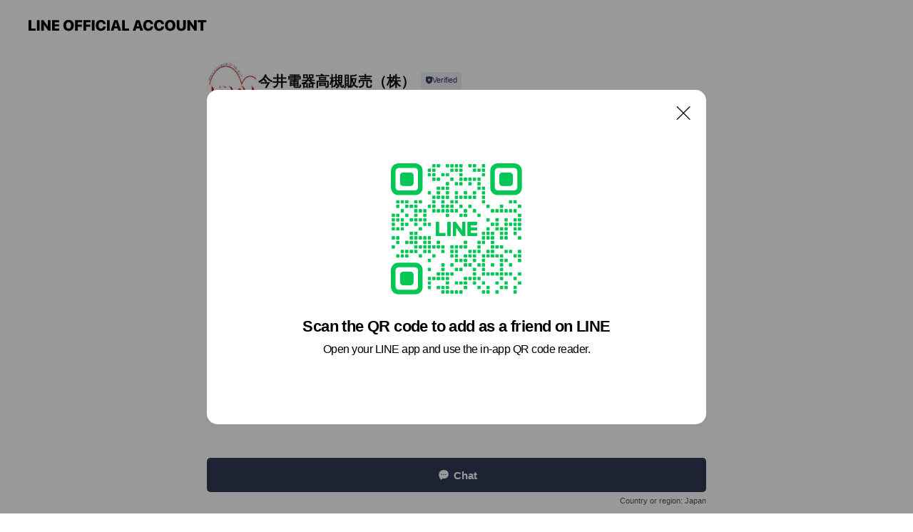

--- FILE ---
content_type: text/html; charset=utf-8
request_url: https://page.line.me/107iyqep?openQrModal=true
body_size: 15409
content:
<!DOCTYPE html><html lang="en"><script id="oa-script-list" type="application/json">https://page.line-scdn.net/_next/static/chunks/pages/_app-c0b699a9d6347812.js,https://page.line-scdn.net/_next/static/chunks/pages/%5BsearchId%5D-b8e443852bbb5573.js</script><head><meta charSet="UTF-8"/><meta name="viewport" content="width=device-width,initial-scale=1,minimum-scale=1,maximum-scale=1,user-scalable=no,viewport-fit=cover"/><link rel="apple-touch-icon" sizes="180x180" href="https://page.line-scdn.net/favicons/apple-touch-icon.png"/><link rel="icon" type="image/png" sizes="32x32" href="https://page.line-scdn.net/favicons/favicon-32x32.png"/><link rel="icon" type="image/png" sizes="16x16" href="https://page.line-scdn.net/favicons/favicon-16x16.png&quot;"/><link rel="mask-icon" href="https://page.line-scdn.net/favicons/safari-pinned-tab.svg" color="#4ecd00"/><link rel="shortcut icon" href="https://page.line-scdn.net/favicons/favicon.ico"/><meta name="theme-color" content="#ffffff"/><meta property="og:image" content="https://page-share.line.me//%40107iyqep/global/og_image.png?ts=1769912210843"/><meta name="twitter:card" content="summary_large_image"/><link rel="stylesheet" href="https://unpkg.com/swiper@6.8.1/swiper-bundle.min.css"/><title>今井電器高槻販売（株） | LINE Official Account</title><meta property="og:title" content="今井電器高槻販売（株） | LINE Official Account"/><meta name="twitter:title" content="今井電器高槻販売（株） | LINE Official Account"/><link rel="canonical" href="https://page.line.me/107iyqep"/><meta property="line:service_name" content="Official Account"/><meta property="line:sub_title_2" content="〒569-1022 大阪府 高槻市日吉台 １－１５－８"/><meta name="description" content="今井電器高槻販売（株）&#x27;s LINE official account profile page. Add them as a friend for the latest news."/><meta name="next-head-count" content="18"/><link rel="preload" href="https://page.line-scdn.net/_next/static/css/5066c0effeea9cdd.css" as="style"/><link rel="stylesheet" href="https://page.line-scdn.net/_next/static/css/5066c0effeea9cdd.css" data-n-g=""/><link rel="preload" href="https://page.line-scdn.net/_next/static/css/32cf1b1e6f7e57c2.css" as="style"/><link rel="stylesheet" href="https://page.line-scdn.net/_next/static/css/32cf1b1e6f7e57c2.css" data-n-p=""/><noscript data-n-css=""></noscript><script defer="" nomodule="" src="https://page.line-scdn.net/_next/static/chunks/polyfills-c67a75d1b6f99dc8.js"></script><script src="https://page.line-scdn.net/_next/static/chunks/webpack-53e0f634be95aa19.js" defer=""></script><script src="https://page.line-scdn.net/_next/static/chunks/framework-5d5971fdfab04833.js" defer=""></script><script src="https://page.line-scdn.net/_next/static/chunks/main-34d3f9ccc87faeb3.js" defer=""></script><script src="https://page.line-scdn.net/_next/static/chunks/e893f787-81841bf25f7a5b4d.js" defer=""></script><script src="https://page.line-scdn.net/_next/static/chunks/fd0ff8c8-d43e8626c80b2f59.js" defer=""></script><script src="https://page.line-scdn.net/_next/static/chunks/518-b33b01654ebc3704.js" defer=""></script><script src="https://page.line-scdn.net/_next/static/chunks/421-6db75eee1ddcc32a.js" defer=""></script><script src="https://page.line-scdn.net/_next/static/chunks/35-fb8646fb484f619c.js" defer=""></script><script src="https://page.line-scdn.net/_next/static/chunks/840-7f91c406241fc0b6.js" defer=""></script><script src="https://page.line-scdn.net/_next/static/chunks/137-ae3cbf072ff48020.js" defer=""></script><script src="https://page.line-scdn.net/_next/static/chunks/124-86d261272c7b9cdd.js" defer=""></script><script src="https://page.line-scdn.net/_next/static/chunks/693-01dc988928332a88.js" defer=""></script><script src="https://page.line-scdn.net/_next/static/chunks/716-15a06450f7be7982.js" defer=""></script><script src="https://page.line-scdn.net/_next/static/chunks/155-8eb63f2603fef270.js" defer=""></script><script src="https://page.line-scdn.net/_next/static/bbauL09QAT8MhModpG-Ma/_buildManifest.js" defer=""></script><script src="https://page.line-scdn.net/_next/static/bbauL09QAT8MhModpG-Ma/_ssgManifest.js" defer=""></script></head><body class=""><div id="__next"><div class="wrap main" style="--profile-button-color:#323b54" data-background="false" data-theme="true" data-js-top="true"><header id="header" class="header header_web"><div class="header_wrap"><span class="header_logo"><svg xmlns="http://www.w3.org/2000/svg" fill="none" viewBox="0 0 250 17" class="header_logo_image" role="img" aria-label="LINE OFFICIAL ACCOUNT" title="LINE OFFICIAL ACCOUNT"><path fill="#000" d="M.118 16V1.204H3.88v11.771h6.121V16zm11.607 0V1.204h3.763V16zm6.009 0V1.204h3.189l5.916 8.541h.072V1.204h3.753V16h-3.158l-5.947-8.634h-.072V16zm15.176 0V1.204h10.14v3.025h-6.377V7.15h5.998v2.83h-5.998v2.994h6.378V16zm23.235.267c-4.491 0-7.3-2.943-7.3-7.66v-.02c0-4.707 2.83-7.65 7.3-7.65 4.502 0 7.311 2.943 7.311 7.65v.02c0 4.717-2.8 7.66-7.311 7.66m0-3.118c2.153 0 3.486-1.763 3.486-4.542v-.02c0-2.8-1.363-4.533-3.486-4.533-2.102 0-3.466 1.723-3.466 4.532v.02c0 2.81 1.354 4.543 3.466 4.543M65.291 16V1.204h10.07v3.025h-6.306v3.373h5.732v2.881h-5.732V16zm11.731 0V1.204h10.07v3.025h-6.307v3.373h5.732v2.881h-5.732V16zm11.73 0V1.204h3.764V16zm12.797.267c-4.44 0-7.198-2.84-7.198-7.67v-.01c0-4.83 2.779-7.65 7.198-7.65 3.866 0 6.542 2.481 6.676 5.793v.103h-3.62l-.021-.154c-.235-1.538-1.312-2.625-3.035-2.625-2.06 0-3.363 1.692-3.363 4.522v.01c0 2.861 1.313 4.563 3.374 4.563 1.63 0 2.789-1.015 3.045-2.666l.02-.112h3.62l-.01.112c-.133 3.312-2.84 5.784-6.686 5.784m8.47-.267V1.204h3.763V16zm5.189 0 4.983-14.796h4.604L129.778 16h-3.947l-.923-3.25h-4.83l-.923 3.25zm7.249-11.577-1.6 5.62h3.271l-1.599-5.62zM131.204 16V1.204h3.763v11.771h6.121V16zm14.868 0 4.983-14.796h4.604L160.643 16h-3.948l-.923-3.25h-4.83L150.02 16zm7.249-11.577-1.599 5.62h3.271l-1.6-5.62zm14.653 11.844c-4.44 0-7.198-2.84-7.198-7.67v-.01c0-4.83 2.779-7.65 7.198-7.65 3.866 0 6.542 2.481 6.675 5.793v.103h-3.619l-.021-.154c-.236-1.538-1.312-2.625-3.035-2.625-2.061 0-3.363 1.692-3.363 4.522v.01c0 2.861 1.312 4.563 3.373 4.563 1.631 0 2.789-1.015 3.046-2.666l.02-.112h3.62l-.01.112c-.134 3.312-2.841 5.784-6.686 5.784m15.258 0c-4.44 0-7.198-2.84-7.198-7.67v-.01c0-4.83 2.778-7.65 7.198-7.65 3.866 0 6.542 2.481 6.675 5.793v.103h-3.619l-.021-.154c-.236-1.538-1.312-2.625-3.035-2.625-2.061 0-3.363 1.692-3.363 4.522v.01c0 2.861 1.312 4.563 3.373 4.563 1.631 0 2.789-1.015 3.046-2.666l.02-.112h3.62l-.011.112c-.133 3.312-2.84 5.784-6.685 5.784m15.36 0c-4.491 0-7.3-2.943-7.3-7.66v-.02c0-4.707 2.83-7.65 7.3-7.65 4.502 0 7.311 2.943 7.311 7.65v.02c0 4.717-2.799 7.66-7.311 7.66m0-3.118c2.154 0 3.487-1.763 3.487-4.542v-.02c0-2.8-1.364-4.533-3.487-4.533-2.102 0-3.466 1.723-3.466 4.532v.02c0 2.81 1.354 4.543 3.466 4.543m15.514 3.118c-3.855 0-6.367-2.184-6.367-5.517V1.204h3.763v9.187c0 1.723.923 2.758 2.615 2.758 1.681 0 2.604-1.035 2.604-2.758V1.204h3.763v9.546c0 3.322-2.491 5.517-6.378 5.517M222.73 16V1.204h3.189l5.916 8.541h.072V1.204h3.753V16h-3.158l-5.947-8.634h-.072V16zm18.611 0V4.229h-4.081V1.204h11.915v3.025h-4.081V16z"></path></svg></span></div></header><div class="container"><div data-intersection-target="profileFace" class="_root_f63qr_2 _modeLiffApp_f63qr_155"><div class="_account_f63qr_11"><div class="_accountHead_f63qr_16"><div class="_accountHeadIcon_f63qr_22"><a class="_accountHeadIconLink_f63qr_31" href="/107iyqep/profile/img"><div class="_root_19dwp_1"><img class="_thumbnailImage_19dwp_8" src="https://profile.line-scdn.net/0ht6iJvfTXKxlUMwMugetUTmh2JXQjHS1RLAVheXIxcSx6CmtNbwE2fnkzcn1_U20YbwEzKnUzIS5w/preview" alt="Show profile photo" width="70" height="70"/></div></a></div><div class="_accountHeadContents_f63qr_34"><h1 class="_accountHeadTitle_f63qr_37"><span class="_accountHeadTitleText_f63qr_51">今井電器高槻販売（株）</span><button type="button" class="_accountHeadBadge_f63qr_54" aria-label="Show account info"><span class="_root_4p75h_1 _typeCertified_4p75h_20"><span class="_icon_4p75h_17"><span role="img" aria-label="Verification status" class="la labs _iconImage_4p75h_17" style="width:11px;aspect-ratio:1;display:inline-grid;place-items:stretch"><svg xmlns="http://www.w3.org/2000/svg" data-laicon-version="10.2" viewBox="0 0 20 20" fill="currentColor"><g transform="translate(-2 -2)"><path d="M12 2.5c-3.7 0-6.7.7-7.8 1-.3.2-.5.5-.5.8v8.9c0 3.2 4.2 6.3 8 8.2.1 0 .2.1.3.1s.2 0 .3-.1c3.9-1.9 8-5 8-8.2V4.3c0-.3-.2-.6-.5-.7-1.1-.3-4.1-1.1-7.8-1.1zm0 4.2 1.2 2.7 2.7.3-1.9 2 .4 2.8-2.4-1.2-2.4 1.3.4-2.8-1.9-2 2.7-.3L12 6.7z"/></g></svg></span></span><span class="_label_4p75h_42">Verified</span></span></button></h1><div class="_accountHeadSubTexts_f63qr_58"><p class="_accountHeadSubText_f63qr_58">Friends<!-- --> <!-- -->109</p></div></div></div><div class="_accountInfo_f63qr_73"><p class="_accountInfoText_f63qr_85">９時～１９時　毎日営業中</p><p class="_accountInfoText_f63qr_85">大阪府 高槻市日吉台 １－１５－８</p><p><a class="_accountInfoWebsiteLink_f63qr_137" href="http://www.imaidenki-h.com/"><span class="_accountInfoWebsiteUrl_f63qr_141">www.imaidenki-h.com/</span><span class="_accountInfoWebsiteCount_f63qr_147">1 other items</span></a></p></div><div class="_actionButtons_f63qr_152"><div><div class="_root_1nhde_1"><button type="button" class="_button_1nhde_9"><span class="_icon_1nhde_31"><span role="img" class="la lar" style="width:14px;aspect-ratio:1;display:inline-grid;place-items:stretch"><svg xmlns="http://www.w3.org/2000/svg" data-laicon-version="15.0" viewBox="0 0 20 20" fill="currentColor"><g transform="translate(-2 -2)"><path d="M11.8722 10.2255a.9.9 0 1 0 0 1.8.9.9 0 0 0 0-1.8Zm-3.5386 0a.9.9 0 1 0 0 1.8.9.9 0 0 0 0-1.8Zm7.0767 0a.9.9 0 1 0 0 1.8.9.9 0 0 0 0-1.8Z"/><path d="M6.5966 6.374c-1.256 1.2676-1.988 3.1338-1.988 5.5207 0 2.8387 1.6621 5.3506 2.8876 6.8107.6247-.8619 1.6496-1.7438 3.2265-1.7444h.0015l2.2892-.0098h.0028c3.4682 0 6.2909-2.8223 6.2909-6.2904 0-1.9386-.7072-3.4895-1.9291-4.5632C16.1475 5.0163 14.3376 4.37 12.0582 4.37c-2.3602 0-4.2063.7369-5.4616 2.004Zm-.9235-.915C7.2185 3.8991 9.4223 3.07 12.0582 3.07c2.5189 0 4.6585.7159 6.1779 2.051 1.5279 1.3427 2.371 3.2622 2.371 5.5398 0 4.1857-3.4041 7.5896-7.5894 7.5904h-.0015l-2.2892.0098h-.0028c-1.33 0-2.114.9634-2.5516 1.8265l-.4192.8269-.6345-.676c-1.2252-1.3055-3.8103-4.4963-3.8103-8.3437 0-2.6555.8198-4.8767 2.3645-6.4358Z"/></g></svg></span></span><span class="_label_1nhde_14">Chat</span></button></div><div class="_root_1nhde_1"><a role="button" href="https://line.me/R/home/public/main?id=107iyqep&amp;utm_source=businessprofile&amp;utm_medium=action_btn" class="_button_1nhde_9"><span class="_icon_1nhde_31"><span role="img" class="la lar" style="width:14px;aspect-ratio:1;display:inline-grid;place-items:stretch"><svg xmlns="http://www.w3.org/2000/svg" data-laicon-version="15.0" viewBox="0 0 20 20" fill="currentColor"><g transform="translate(-2 -2)"><path d="M6.0001 4.5104a.35.35 0 0 0-.35.35v14.2792a.35.35 0 0 0 .35.35h12a.35.35 0 0 0 .35-.35V4.8604a.35.35 0 0 0-.35-.35h-12Zm-1.65.35c0-.9112.7387-1.65 1.65-1.65h12c.9113 0 1.65.7388 1.65 1.65v14.2792c0 .9113-.7387 1.65-1.65 1.65h-12c-.9113 0-1.65-.7387-1.65-1.65V4.8604Z"/><path d="M15.0534 12.65H8.9468v-1.3h6.1066v1.3Zm0-3.3413H8.9468v-1.3h6.1066v1.3Zm0 6.6827H8.9468v-1.3h6.1066v1.3Z"/></g></svg></span></span><span class="_label_1nhde_14">Posts</span></a></div></div></div></div></div><div class="content"><div class="ldsg-tab plugin_tab" data-flexible="flexible" style="--tab-indicator-position:0px;--tab-indicator-width:0px" id="tablist"><div class="tab-content"><div class="tab-content-inner"><div class="tab-list" role="tablist"><a aria-selected="true" role="tab" class="tab-list-item" tabindex="0"><span class="text">FAQ</span></a><a aria-selected="false" role="tab" class="tab-list-item"><span class="text">Basic info</span></a><a aria-selected="false" role="tab" class="tab-list-item"><span class="text">You might like</span></a></div><div class="tab-indicator"></div></div></div></div><section class="section section_faq" id="plugin-faq-1381183001306342" data-js-plugin="faq"><a data-testid="link-with-next" class="link" href="/107iyqep/faq/1381183001306342"><h2 class="title_section" data-testid="plugin-header"><span class="title">FAQ</span><span class="text_more">See more</span></h2></a><div class="faq_plugin"><ul class="faq_plugin_list"><li class="faq_plugin_item"><button type="button" class="button_toggle" aria-label="View" aria-expanded="true"><strong class="question_area"><abbr title="Question" class="icon">Q</abbr><span class="text" aria-label="Question displayed here.">他店購入商品の取付をお願いしたい</span></strong><i class="icon_arrow"></i></button><div class="answer_area"><p class="answer_inner"><abbr title="Answer" class="icon">A</abbr><span class="text" aria-label="Answer displayed here.">申し訳ありません。<br/>弊社では他店購入商品の取付は<br/>行っておりません。</span></p></div></li><li class="faq_plugin_item"><button type="button" class="button_toggle" aria-label="View" aria-expanded="false"><strong class="question_area"><abbr title="Question" class="icon">Q</abbr><span class="text" aria-label="Question displayed here.">他店購入商品の修理をしたい</span></strong><i class="icon_arrow"></i></button><div class="answer_area"><p class="answer_inner"><abbr title="Answer" class="icon">A</abbr><span class="text" aria-label="Answer displayed here.">家電商品ではパナソニック・シャープ<br/>水回りはLIXIL以外の修理が可能です。<br/>メーカー名・品番・大まかな年数・<br/>現在の状況をまとめていただき<br/>ご連絡ください。</span></p></div></li><li class="faq_plugin_item"><button type="button" class="button_toggle" aria-label="View" aria-expanded="false"><strong class="question_area"><abbr title="Question" class="icon">Q</abbr><span class="text" aria-label="Question displayed here.">駐車場は何台まで駐車できますか？</span></strong><i class="icon_arrow"></i></button><div class="answer_area"><p class="answer_inner"><abbr title="Answer" class="icon">A</abbr><span class="text" aria-label="Answer displayed here.">日吉台商店街駐車場がございます。<br/>５台まで駐車できます。<br/>場所につきましては<br/>以下のurlを押してください<br/><a target="_blank" rel="noopener noreferrer ugc nofollow" href="https://x.gd/J7yMA" class="link">https://x.gd/J7yMA</a></span></p></div></li></ul></div></section><section class="section section_info" id="plugin-information-682727620899328" data-js-plugin="information"><h2 class="title_section" data-testid="plugin-header"><span class="title">Basic info</span></h2><div class="basic_info_item info_time"><i class="icon"><svg width="19" height="19" viewBox="0 0 19 19" fill="none" xmlns="http://www.w3.org/2000/svg"><path fill-rule="evenodd" clip-rule="evenodd" d="M9.5 2.177a7.323 7.323 0 100 14.646 7.323 7.323 0 000-14.646zm0 1.03a6.294 6.294 0 110 12.587 6.294 6.294 0 010-12.588zm.514 5.996v-3.73H8.985v4.324l2.79 1.612.515-.892-2.276-1.314z" fill="#000"></path></svg></i><div class="title"><span class="title_s">Sun</span><span class="con_s">09:00 - 19:00</span></div><p class="memo">上記営業時間です</p><ul class="lst_week"><li><span class="title_s">Sun</span><span class="con_s">09:00 - 19:00</span></li><li><span class="title_s">Mon</span><span class="con_s">09:00 - 19:00</span></li><li><span class="title_s">Tue</span><span class="con_s">09:00 - 19:00</span></li><li><span class="title_s">Wed</span><span class="con_s">09:00 - 19:00</span></li><li><span class="title_s">Thu</span><span class="con_s">09:00 - 19:00</span></li><li><span class="title_s">Fri</span><span class="con_s">09:00 - 19:00</span></li><li><span class="title_s">Sat</span><span class="con_s">09:00 - 19:00</span></li></ul></div><div class="basic_info_item info_url is_selectable"><i class="icon"><svg width="19" height="19" viewBox="0 0 19 19" fill="none" xmlns="http://www.w3.org/2000/svg"><path fill-rule="evenodd" clip-rule="evenodd" d="M9.5 2.18a7.32 7.32 0 100 14.64 7.32 7.32 0 000-14.64zM3.452 7.766A6.294 6.294 0 003.21 9.5c0 .602.084 1.184.242 1.736H6.32A17.222 17.222 0 016.234 9.5c0-.597.03-1.178.086-1.735H3.452zm.396-1.029H6.46c.224-1.303.607-2.422 1.11-3.225a6.309 6.309 0 00-3.722 3.225zm3.51 1.03a15.745 15.745 0 000 3.47h4.284a15.749 15.749 0 000-3.47H7.358zm4.131-1.03H7.511C7.903 4.64 8.707 3.21 9.5 3.21c.793 0 1.597 1.43 1.99 3.526zm1.19 1.03a17.21 17.21 0 010 3.47h2.869A6.292 6.292 0 0015.79 9.5c0-.602-.084-1.184-.242-1.735H12.68zm2.473-1.03H12.54c-.224-1.303-.607-2.422-1.11-3.225a6.308 6.308 0 013.722 3.225zM7.57 15.489a6.309 6.309 0 01-3.722-3.224H6.46c.224 1.303.607 2.421 1.11 3.224zm1.929.301c-.793 0-1.596-1.43-1.99-3.525h3.98c-.394 2.095-1.197 3.525-1.99 3.525zm1.93-.301c.503-.803.886-1.921 1.11-3.224h2.612a6.309 6.309 0 01-3.723 3.224z" fill="#000"></path></svg></i><a class="account_info_website_link" href="http://www.imaidenki-h.com/"><span class="account_info_website_url">www.imaidenki-h.com/</span><span class="account_info_website_count">1 other items</span></a></div><div class="basic_info_item info_pay"><i class="icon"><svg width="19" height="19" viewBox="0 0 19 19" fill="none" xmlns="http://www.w3.org/2000/svg"><path fill-rule="evenodd" clip-rule="evenodd" d="M2.85 3.457h13.3a.91.91 0 01.91.91v10.266a.91.91 0 01-.91.91H2.85a.91.91 0 01-.91-.91V4.367a.91.91 0 01.91-.91zm13.18 3.012V4.486H2.968v1.983H16.03zm0 1.03H2.968v7.015H16.03V7.498zm-1.705 4.52v1.03h-2.368v-1.03h2.368z" fill="#000"></path></svg></i><span class="title">Supported cards</span><ul class="lst_card"><li class="card_visa"><span class="blind">Visa</span></li><li class="card_master"><span class="blind">Mastercard</span></li><li class="card_jcb"><span class="blind">JCB</span></li></ul></div><div class="basic_info_item info_facility"><i class="icon"><svg width="19" height="19" viewBox="0 0 19 19" fill="none" xmlns="http://www.w3.org/2000/svg"><path fill-rule="evenodd" clip-rule="evenodd" d="M9.5 2.178a7.322 7.322 0 100 14.644 7.322 7.322 0 000-14.644zm0 1.03a6.293 6.293 0 110 12.585 6.293 6.293 0 010-12.586zm.515 2.791v4.413h-1.03V5.999h1.03zm-.51 5.651a.66.66 0 100 1.321.66.66 0 000-1.321z" fill="#000"></path></svg></i>Parking available</div><div class="basic_info_item place_map" data-js-access="true"><div class="map_area"><a target="_blank" rel="noopener" href="https://www.google.com/maps/search/?api=1&amp;query=34.8698978%2C135.6170792"><img src="https://maps.googleapis.com/maps/api/staticmap?key=AIzaSyCmbTfxB3uMZpzVX9NYKqByC1RRi2jIjf0&amp;channel=Line_Account&amp;scale=2&amp;size=400x200&amp;center=34.8699978%2C135.6170792&amp;markers=scale%3A2%7Cicon%3Ahttps%3A%2F%2Fpage.line-scdn.net%2F_%2Fimages%2FmapPin.v1.png%7C34.8698978%2C135.6170792&amp;language=en&amp;region=&amp;signature=7Z3rKGqbZqOcZyDWvzCnujPOvBU%3D" alt=""/></a></div><div class="map_text"><i class="icon"><svg width="19" height="19" viewBox="0 0 19 19" fill="none" xmlns="http://www.w3.org/2000/svg"><path fill-rule="evenodd" clip-rule="evenodd" d="M9.731 1.864l-.23-.004a6.308 6.308 0 00-4.853 2.266c-2.155 2.565-1.9 6.433.515 8.857a210.37 210.37 0 013.774 3.911.772.772 0 001.13 0l.942-.996a182.663 182.663 0 012.829-2.916c2.413-2.422 2.67-6.29.515-8.855a6.308 6.308 0 00-4.622-2.263zm-.23 1.026a5.28 5.28 0 014.064 1.9c1.805 2.147 1.588 5.413-.456 7.466l-.452.456a209.82 209.82 0 00-2.87 2.98l-.285.3-1.247-1.31a176.87 176.87 0 00-2.363-2.425c-2.045-2.053-2.261-5.32-.456-7.468a5.28 5.28 0 014.064-1.9zm0 3.289a2.004 2.004 0 100 4.008 2.004 2.004 0 000-4.008zm0 1.029a.975.975 0 110 1.95.975.975 0 010-1.95z" fill="#000"></path></svg></i><div class="map_title_area"><strong class="map_title">〒569-1022 大阪府 高槻市日吉台 １－１５－８</strong><button type="button" class="button_copy" aria-label="Copy"><i class="icon_copy"><svg width="16" height="16" xmlns="http://www.w3.org/2000/svg" data-laicon-version="15" viewBox="0 0 24 24"><path d="M3.2 3.05a.65.65 0 01.65-.65h12.99a.65.65 0 01.65.65V6.5h-1.3V3.7H4.5v13.28H7v1.3H3.85a.65.65 0 01-.65-.65V3.05z"></path><path d="M6.52 6.36a.65.65 0 01.65-.65h12.98a.65.65 0 01.65.65V17.5l-4.1 4.1H7.17a.65.65 0 01-.65-.65V6.36zm1.3.65V20.3h8.34l3.34-3.34V7.01H7.82z"></path><path d="M14.13 10.19H9.6v-1.3h4.53v1.3zm0 2.2H9.6v-1.3h4.53v1.3zm1.27 3.81h5.4v1.3h-4.1v4.1h-1.3v-5.4z"></path></svg></i></button></div></div></div></section><section class="section section_recommend" id="plugin-recommendation-RecommendationPlugin" data-js-plugin="recommendation"><a target="_self" rel="noopener" href="https://liff.line.me/1654867680-wGKa63aV/?utm_source=oaprofile&amp;utm_medium=recommend" class="link"><h2 class="title_section" data-testid="plugin-header"><span class="title">You might like</span><span class="text_more">See more</span></h2></a><section class="RecommendationPlugin_subSection__nWfpQ"><h3 class="RecommendationPlugin_subTitle__EGDML">Accounts others are viewing</h3><div class="swiper-container"><div class="swiper-wrapper"><div class="swiper-slide"><div class="recommend_list"><div class="recommend_item" id="recommend-item-1"><a target="_self" rel="noopener" href="https://page.line.me/587lilov?openerPlatform=liff&amp;openerKey=profileRecommend" class="link"><div class="thumb"><img src="https://profile.line-scdn.net/0hkKTIIAKKNGRpMCows-VLM1V1OgkeHjIsEVV6V0plbAdDB3BmU1Z-VhwwPlYUA3RhAgR_Uhg4PlNN/preview" class="image" alt=""/></div><div class="info"><strong class="info_name"><i class="icon_certified"></i>八百屋　ダイキョウ　芥川店</strong><div class="info_detail"><span class="friend">234 friends</span></div></div></a></div><div class="recommend_item" id="recommend-item-2"><a target="_self" rel="noopener" href="https://page.line.me/344axmkg?openerPlatform=liff&amp;openerKey=profileRecommend" class="link"><div class="thumb"><img src="https://profile.line-scdn.net/0hAJ2HzBqAHmUPMQvKvBFhMjN0EAh4Hxgtd19ZVC8yQVUrAFlnZ1QBVyo4QAF3AAtkZ1NWAixjEAcr/preview" class="image" alt=""/></div><div class="info"><strong class="info_name"><i class="icon_certified"></i>大阪トヨペット名神茨木店</strong><div class="info_detail"><span class="friend">335 friends</span></div></div></a></div><div class="recommend_item" id="recommend-item-3"><a target="_self" rel="noopener" href="https://page.line.me/xdf1538v?openerPlatform=liff&amp;openerKey=profileRecommend" class="link"><div class="thumb"><img src="https://profile.line-scdn.net/0hDyZEJwDqG1ZnPDNCe2hkAVt5FTsQEh0eH1lSZUA6QDUaC18IX15VOUs_QWZDDwgIWlJVOEBoFmRK/preview" class="image" alt=""/></div><div class="info"><strong class="info_name"><i class="icon_certified"></i>リカーマウンテン黄檗店</strong><div class="info_detail"><span class="friend">852 friends</span></div><div class="common_label"><strong class="label"><i class="icon"><svg width="12" height="12" viewBox="0 0 12 12" fill="none" xmlns="http://www.w3.org/2000/svg"><path fill-rule="evenodd" clip-rule="evenodd" d="M1.675 2.925v6.033h.926l.923-.923.923.923h5.878V2.925H4.447l-.923.923-.923-.923h-.926zm-.85-.154c0-.384.312-.696.696-.696h1.432l.571.571.572-.571h6.383c.385 0 .696.312.696.696v6.341a.696.696 0 01-.696.696H4.096l-.572-.571-.571.571H1.52a.696.696 0 01-.696-.696V2.771z" fill="#777"></path><path fill-rule="evenodd" clip-rule="evenodd" d="M3.025 4.909v-.65h1v.65h-1zm0 1.357v-.65h1v.65h-1zm0 1.358v-.65h1v.65h-1z" fill="#777"></path></svg></i><span class="text">Coupons</span></strong><strong class="label"><i class="icon"><svg width="13" height="12" viewBox="0 0 13 12" fill="none" xmlns="http://www.w3.org/2000/svg"><path fill-rule="evenodd" clip-rule="evenodd" d="M11.1 2.14H2.7a.576.576 0 00-.575.576v6.568c0 .317.258.575.575.575h8.4a.576.576 0 00.575-.575V2.716a.576.576 0 00-.575-.575zm-.076 2.407V9.21h-8.25V4.547h8.25zm0-.65V2.791h-8.25v1.106h8.25z" fill="#777"></path><path d="M11.024 9.209v.1h.1v-.1h-.1zm0-4.662h.1v-.1h-.1v.1zM2.774 9.21h-.1v.1h.1v-.1zm0-4.662v-.1h-.1v.1h.1zm8.25-.65v.1h.1v-.1h-.1zm0-1.106h.1v-.1h-.1v.1zm-8.25 0v-.1h-.1v.1h.1zm0 1.106h-.1v.1h.1v-.1zM2.7 2.241h8.4v-.2H2.7v.2zm-.475.475c0-.262.213-.475.475-.475v-.2a.676.676 0 00-.675.675h.2zm0 6.568V2.716h-.2v6.568h.2zm.475.475a.476.476 0 01-.475-.475h-.2c0 .372.303.675.675.675v-.2zm8.4 0H2.7v.2h8.4v-.2zm.475-.475a.476.476 0 01-.475.475v.2a.676.676 0 00.675-.675h-.2zm0-6.568v6.568h.2V2.716h-.2zM11.1 2.24c.262 0 .475.213.475.475h.2a.676.676 0 00-.675-.675v.2zm.024 6.968V4.547h-.2V9.21h.2zm-8.35.1h8.25v-.2h-8.25v.2zm-.1-4.762V9.21h.2V4.547h-.2zm8.35-.1h-8.25v.2h8.25v-.2zm.1-.55V2.791h-.2v1.106h.2zm-.1-1.206h-8.25v.2h8.25v-.2zm-8.35.1v1.106h.2V2.791h-.2zm.1 1.206h8.25v-.2h-8.25v.2zm6.467 2.227l-.296.853-.904.019.72.545-.261.865.741-.516.742.516-.262-.865.72-.545-.903-.019-.297-.853z" fill="#777"></path></svg></i><span class="text">Reward card</span></strong></div></div></a></div></div></div><div class="swiper-slide"><div class="recommend_list"><div class="recommend_item" id="recommend-item-4"><a target="_self" rel="noopener" href="https://page.line.me/541vonir?openerPlatform=liff&amp;openerKey=profileRecommend" class="link"><div class="thumb"><img src="https://profile.line-scdn.net/0h2p4W5VmlbV8JLn79ehMSCDVrYzJ-AGsXcR9yPy4oZGsjHiILNR0mOXh7O2ssGiMNYRgnail5ZG1w/preview" class="image" alt=""/></div><div class="info"><strong class="info_name"><i class="icon_certified"></i>宅配テニスショップplus</strong><div class="info_detail"><span class="friend">464 friends</span></div><div class="common_label"><strong class="label"><i class="icon"><svg width="13" height="12" viewBox="0 0 13 12" fill="none" xmlns="http://www.w3.org/2000/svg"><path fill-rule="evenodd" clip-rule="evenodd" d="M11.1 2.14H2.7a.576.576 0 00-.575.576v6.568c0 .317.258.575.575.575h8.4a.576.576 0 00.575-.575V2.716a.576.576 0 00-.575-.575zm-.076 2.407V9.21h-8.25V4.547h8.25zm0-.65V2.791h-8.25v1.106h8.25z" fill="#777"></path><path d="M11.024 9.209v.1h.1v-.1h-.1zm0-4.662h.1v-.1h-.1v.1zM2.774 9.21h-.1v.1h.1v-.1zm0-4.662v-.1h-.1v.1h.1zm8.25-.65v.1h.1v-.1h-.1zm0-1.106h.1v-.1h-.1v.1zm-8.25 0v-.1h-.1v.1h.1zm0 1.106h-.1v.1h.1v-.1zM2.7 2.241h8.4v-.2H2.7v.2zm-.475.475c0-.262.213-.475.475-.475v-.2a.676.676 0 00-.675.675h.2zm0 6.568V2.716h-.2v6.568h.2zm.475.475a.476.476 0 01-.475-.475h-.2c0 .372.303.675.675.675v-.2zm8.4 0H2.7v.2h8.4v-.2zm.475-.475a.476.476 0 01-.475.475v.2a.676.676 0 00.675-.675h-.2zm0-6.568v6.568h.2V2.716h-.2zM11.1 2.24c.262 0 .475.213.475.475h.2a.676.676 0 00-.675-.675v.2zm.024 6.968V4.547h-.2V9.21h.2zm-8.35.1h8.25v-.2h-8.25v.2zm-.1-4.762V9.21h.2V4.547h-.2zm8.35-.1h-8.25v.2h8.25v-.2zm.1-.55V2.791h-.2v1.106h.2zm-.1-1.206h-8.25v.2h8.25v-.2zm-8.35.1v1.106h.2V2.791h-.2zm.1 1.206h8.25v-.2h-8.25v.2zm6.467 2.227l-.296.853-.904.019.72.545-.261.865.741-.516.742.516-.262-.865.72-.545-.903-.019-.297-.853z" fill="#777"></path></svg></i><span class="text">Reward card</span></strong></div></div></a></div><div class="recommend_item" id="recommend-item-5"><a target="_self" rel="noopener" href="https://page.line.me/307jnosp?openerPlatform=liff&amp;openerKey=profileRecommend" class="link"><div class="thumb"><img src="https://profile.line-scdn.net/0h1naw_W_LbkFcDnDJRyYRFmBLYCwrIGgJJGggICtbNnEhPygVZ20hJy1bYyJxai0WMGkmJnkLMXgi/preview" class="image" alt=""/></div><div class="info"><strong class="info_name"><i class="icon_certified"></i>かつアンドかつ松井山手店</strong><div class="info_detail"><span class="friend">2,722 friends</span></div></div></a></div><div class="recommend_item" id="recommend-item-6"><a target="_self" rel="noopener" href="https://page.line.me/726vfbns?openerPlatform=liff&amp;openerKey=profileRecommend" class="link"><div class="thumb"><img src="https://profile.line-scdn.net/0hBGxsdgqQHWhFCgIFsN9iP3lPEwUyJBsgPWwHDGcDEVw8aFlsKWlTDGBYS147O1trLDsFCGEMS1k6/preview" class="image" alt=""/></div><div class="info"><strong class="info_name"><i class="icon_certified"></i>十割蕎麦専門店 10そば COCON烏丸</strong><div class="info_detail"><span class="friend">844 friends</span></div></div></a></div></div></div><div class="swiper-slide"><div class="recommend_list"><div class="recommend_item" id="recommend-item-7"><a target="_self" rel="noopener" href="https://page.line.me/fxp6865i?openerPlatform=liff&amp;openerKey=profileRecommend" class="link"><div class="thumb"><img src="https://profile.line-scdn.net/0hzL-RnZr6JWMQKw-Z1_1aNCxuKw5nBSMraB5uAzx7egNpTmtmJEo_Azcif1JvSTc3KU5vATd5fFU0/preview" class="image" alt=""/></div><div class="info"><strong class="info_name"><i class="icon_certified"></i>京都三菱自動車販売株式会社 京田辺店</strong><div class="info_detail"><span class="friend">434 friends</span></div><div class="common_label"><strong class="label"><i class="icon"><svg width="12" height="12" viewBox="0 0 12 12" fill="none" xmlns="http://www.w3.org/2000/svg"><path fill-rule="evenodd" clip-rule="evenodd" d="M1.675 2.925v6.033h.926l.923-.923.923.923h5.878V2.925H4.447l-.923.923-.923-.923h-.926zm-.85-.154c0-.384.312-.696.696-.696h1.432l.571.571.572-.571h6.383c.385 0 .696.312.696.696v6.341a.696.696 0 01-.696.696H4.096l-.572-.571-.571.571H1.52a.696.696 0 01-.696-.696V2.771z" fill="#777"></path><path fill-rule="evenodd" clip-rule="evenodd" d="M3.025 4.909v-.65h1v.65h-1zm0 1.357v-.65h1v.65h-1zm0 1.358v-.65h1v.65h-1z" fill="#777"></path></svg></i><span class="text">Coupons</span></strong><strong class="label"><i class="icon"><svg width="13" height="12" viewBox="0 0 13 12" fill="none" xmlns="http://www.w3.org/2000/svg"><path fill-rule="evenodd" clip-rule="evenodd" d="M11.1 2.14H2.7a.576.576 0 00-.575.576v6.568c0 .317.258.575.575.575h8.4a.576.576 0 00.575-.575V2.716a.576.576 0 00-.575-.575zm-.076 2.407V9.21h-8.25V4.547h8.25zm0-.65V2.791h-8.25v1.106h8.25z" fill="#777"></path><path d="M11.024 9.209v.1h.1v-.1h-.1zm0-4.662h.1v-.1h-.1v.1zM2.774 9.21h-.1v.1h.1v-.1zm0-4.662v-.1h-.1v.1h.1zm8.25-.65v.1h.1v-.1h-.1zm0-1.106h.1v-.1h-.1v.1zm-8.25 0v-.1h-.1v.1h.1zm0 1.106h-.1v.1h.1v-.1zM2.7 2.241h8.4v-.2H2.7v.2zm-.475.475c0-.262.213-.475.475-.475v-.2a.676.676 0 00-.675.675h.2zm0 6.568V2.716h-.2v6.568h.2zm.475.475a.476.476 0 01-.475-.475h-.2c0 .372.303.675.675.675v-.2zm8.4 0H2.7v.2h8.4v-.2zm.475-.475a.476.476 0 01-.475.475v.2a.676.676 0 00.675-.675h-.2zm0-6.568v6.568h.2V2.716h-.2zM11.1 2.24c.262 0 .475.213.475.475h.2a.676.676 0 00-.675-.675v.2zm.024 6.968V4.547h-.2V9.21h.2zm-8.35.1h8.25v-.2h-8.25v.2zm-.1-4.762V9.21h.2V4.547h-.2zm8.35-.1h-8.25v.2h8.25v-.2zm.1-.55V2.791h-.2v1.106h.2zm-.1-1.206h-8.25v.2h8.25v-.2zm-8.35.1v1.106h.2V2.791h-.2zm.1 1.206h8.25v-.2h-8.25v.2zm6.467 2.227l-.296.853-.904.019.72.545-.261.865.741-.516.742.516-.262-.865.72-.545-.903-.019-.297-.853z" fill="#777"></path></svg></i><span class="text">Reward card</span></strong></div></div></a></div><div class="recommend_item" id="recommend-item-8"><a target="_self" rel="noopener" href="https://page.line.me/702lrixj?openerPlatform=liff&amp;openerKey=profileRecommend" class="link"><div class="thumb"><img src="https://profile.line-scdn.net/0h2I7b0Z9bbWYKG30DOM4SMTZeYwt9NWsucn1yB3ofOwUiKXg4M351VHpJMFQnK31gMikjBy5LZ1ck/preview" class="image" alt=""/></div><div class="info"><strong class="info_name"><i class="icon_certified"></i>街のみなと 阪急高槻市駅店</strong><div class="info_detail"><span class="friend">2,436 friends</span></div></div></a></div><div class="recommend_item" id="recommend-item-9"><a target="_self" rel="noopener" href="https://page.line.me/mcc2391r?openerPlatform=liff&amp;openerKey=profileRecommend" class="link"><div class="thumb"><img src="https://profile.line-scdn.net/0hJ-giiF9EFQJaEAfEF5BqVWZVG28tPhNKIncPMH0XHjV-cFJdY3ddZn0YTzcgJ1ZVZXVdYHcVTjV-/preview" class="image" alt=""/></div><div class="info"><strong class="info_name"><i class="icon_certified"></i>山よし堅田店</strong><div class="info_detail"><span class="friend">488 friends</span></div><div class="common_label"><strong class="label"><i class="icon"><svg width="13" height="12" viewBox="0 0 13 12" fill="none" xmlns="http://www.w3.org/2000/svg"><path fill-rule="evenodd" clip-rule="evenodd" d="M11.1 2.14H2.7a.576.576 0 00-.575.576v6.568c0 .317.258.575.575.575h8.4a.576.576 0 00.575-.575V2.716a.576.576 0 00-.575-.575zm-.076 2.407V9.21h-8.25V4.547h8.25zm0-.65V2.791h-8.25v1.106h8.25z" fill="#777"></path><path d="M11.024 9.209v.1h.1v-.1h-.1zm0-4.662h.1v-.1h-.1v.1zM2.774 9.21h-.1v.1h.1v-.1zm0-4.662v-.1h-.1v.1h.1zm8.25-.65v.1h.1v-.1h-.1zm0-1.106h.1v-.1h-.1v.1zm-8.25 0v-.1h-.1v.1h.1zm0 1.106h-.1v.1h.1v-.1zM2.7 2.241h8.4v-.2H2.7v.2zm-.475.475c0-.262.213-.475.475-.475v-.2a.676.676 0 00-.675.675h.2zm0 6.568V2.716h-.2v6.568h.2zm.475.475a.476.476 0 01-.475-.475h-.2c0 .372.303.675.675.675v-.2zm8.4 0H2.7v.2h8.4v-.2zm.475-.475a.476.476 0 01-.475.475v.2a.676.676 0 00.675-.675h-.2zm0-6.568v6.568h.2V2.716h-.2zM11.1 2.24c.262 0 .475.213.475.475h.2a.676.676 0 00-.675-.675v.2zm.024 6.968V4.547h-.2V9.21h.2zm-8.35.1h8.25v-.2h-8.25v.2zm-.1-4.762V9.21h.2V4.547h-.2zm8.35-.1h-8.25v.2h8.25v-.2zm.1-.55V2.791h-.2v1.106h.2zm-.1-1.206h-8.25v.2h8.25v-.2zm-8.35.1v1.106h.2V2.791h-.2zm.1 1.206h8.25v-.2h-8.25v.2zm6.467 2.227l-.296.853-.904.019.72.545-.261.865.741-.516.742.516-.262-.865.72-.545-.903-.019-.297-.853z" fill="#777"></path></svg></i><span class="text">Reward card</span></strong></div></div></a></div></div></div><div class="swiper-slide"><div class="recommend_list"><div class="recommend_item" id="recommend-item-10"><a target="_self" rel="noopener" href="https://page.line.me/361oodyx?openerPlatform=liff&amp;openerKey=profileRecommend" class="link"><div class="thumb"><img src="https://profile.line-scdn.net/0h5W2rftKzangPC3iyZuoVLzNOZBV4JWwwd20tFn9eMEtwOi0uO2ogGypbMRsiMi8vOm5yS39YZ0gk/preview" class="image" alt=""/></div><div class="info"><strong class="info_name"><i class="icon_certified"></i>タイヤ館 高槻</strong><div class="info_detail"><span class="friend">531 friends</span></div></div></a></div><div class="recommend_item" id="recommend-item-11"><a target="_self" rel="noopener" href="https://page.line.me/043navyx?openerPlatform=liff&amp;openerKey=profileRecommend" class="link"><div class="thumb"><img src="https://profile.line-scdn.net/0hr3RvypdoLRxvDzy8a9ZSS1NKI3EYIStUFz5iKk1cJChBPmpCVDpnfkIHcSxHNjkeAzswchkIcCRL/preview" class="image" alt=""/></div><div class="info"><strong class="info_name"><i class="icon_certified"></i>イワサキタンメン</strong><div class="info_detail"><span class="friend">429 friends</span></div></div></a></div><div class="recommend_item" id="recommend-item-12"><a target="_self" rel="noopener" href="https://page.line.me/539xbwmo?openerPlatform=liff&amp;openerKey=profileRecommend" class="link"><div class="thumb"><img src="https://profile.line-scdn.net/0hcpIt86NnPF90DSyajCNDCEhIMjIDIzoXDGl3PFlYMmkJPikISWwjMAJZY2tabyhdTGt2PARYajtd/preview" class="image" alt=""/></div><div class="info"><strong class="info_name"><i class="icon_certified"></i>セブンフォーラム 神明CS</strong><div class="info_detail"><span class="friend">1,083 friends</span></div></div></a></div></div></div><div class="swiper-slide"><div class="recommend_list"><div class="recommend_item" id="recommend-item-13"><a target="_self" rel="noopener" href="https://page.line.me/320bkyrp?openerPlatform=liff&amp;openerKey=profileRecommend" class="link"><div class="thumb"><img src="https://profile.line-scdn.net/0hFc7aYNjeGUwKGAgdruRmGzZdFyF9Nh8Ecn9RKiYcTn4vIVoaNX8DKHsRTnh0LVxOYntTKylLRHkm/preview" class="image" alt=""/></div><div class="info"><strong class="info_name"><i class="icon_certified"></i>京もつ鍋 炭火焼肉 ホルモン 火洛</strong><div class="info_detail"><span class="friend">210 friends</span></div></div></a></div><div class="recommend_item" id="recommend-item-14"><a target="_self" rel="noopener" href="https://page.line.me/939rrayd?openerPlatform=liff&amp;openerKey=profileRecommend" class="link"><div class="thumb"><img src="https://profile.line-scdn.net/0hYrPdMzjrBl1tHRh8JLp5ClFYCDAaMwAVFSxJOEBOUGlDJRFYWHsaPRoVDW9EeRIJVyxPbkgUXzhH/preview" class="image" alt=""/></div><div class="info"><strong class="info_name"><i class="icon_certified"></i>ピノキオ　高槻大塚店</strong><div class="info_detail"><span class="friend">1,121 friends</span></div></div></a></div><div class="recommend_item" id="recommend-item-15"><a target="_self" rel="noopener" href="https://page.line.me/102bnwum?openerPlatform=liff&amp;openerKey=profileRecommend" class="link"><div class="thumb"><img src="https://profile.line-scdn.net/0hNmrzWhQ-EUJPAwFWmeNuFXNGHy84LRcKN2ZedD8LRnI1NFBHIWRYdz1QTHVrOlFDIDVfLDhWRnBk/preview" class="image" alt=""/></div><div class="info"><strong class="info_name"><i class="icon_certified"></i>ジョリーパスタ高槻店</strong><div class="info_detail"><span class="friend">369 friends</span></div></div></a></div></div></div><div class="swiper-slide"><div class="recommend_list"><div class="recommend_item" id="recommend-item-16"><a target="_self" rel="noopener" href="https://page.line.me/519smdya?openerPlatform=liff&amp;openerKey=profileRecommend" class="link"><div class="thumb"><img src="https://profile.line-scdn.net/0hi40MNyjoNhsNNB9A4VNJTDFxOHZ6GjBTdVotdS0ybHknBXBPNlN8dHpjaCp1B3NEYlstLn9gbSwg/preview" class="image" alt=""/></div><div class="info"><strong class="info_name"><i class="icon_certified"></i>ホワイト急便　黄檗駅前店</strong><div class="info_detail"><span class="friend">323 friends</span></div></div></a></div><div class="recommend_item" id="recommend-item-17"><a target="_self" rel="noopener" href="https://page.line.me/224jgeyc?openerPlatform=liff&amp;openerKey=profileRecommend" class="link"><div class="thumb"><img src="https://profile.line-scdn.net/0hPm7c3fHdD0IKGh_acCVwFTZfAS99NAkKcnoScywYWHskL08QP3xEdC0fBHRwIhwWM30QcyYSWHpy/preview" class="image" alt=""/></div><div class="info"><strong class="info_name"><i class="icon_certified"></i>酒樂菜 炎樹</strong><div class="info_detail"><span class="friend">590 friends</span></div></div></a></div><div class="recommend_item" id="recommend-item-18"><a target="_self" rel="noopener" href="https://page.line.me/714lrwwf?openerPlatform=liff&amp;openerKey=profileRecommend" class="link"><div class="thumb"><img src="https://profile.line-scdn.net/0hN-jFilTmEQJXPwH_XaluVWt6H28gERdKL1BZYSFsR2AoXARQPF8NYSc5SmIqC1dSbVkNMXY9TTR_/preview" class="image" alt=""/></div><div class="info"><strong class="info_name"><i class="icon_certified"></i>焼肉　炎</strong><div class="info_detail"><span class="friend">609 friends</span></div></div></a></div></div></div><div class="swiper-slide"><div class="recommend_list"><div class="recommend_item" id="recommend-item-19"><a target="_self" rel="noopener" href="https://page.line.me/199tyyca?openerPlatform=liff&amp;openerKey=profileRecommend" class="link"><div class="thumb"><img src="https://profile.line-scdn.net/0hTmmBXWKvC0JQOxtpX_x0FWx-BS8nFQ0KKFpGJiA6UXp4CB5DOQlGdCY9UCF5WBtHP19GIiI8VSB4/preview" class="image" alt=""/></div><div class="info"><strong class="info_name"><i class="icon_certified"></i>Costime</strong><div class="info_detail"><span class="friend">1,553 friends</span></div></div></a></div><div class="recommend_item" id="recommend-item-20"><a target="_self" rel="noopener" href="https://page.line.me/446sudmj?openerPlatform=liff&amp;openerKey=profileRecommend" class="link"><div class="thumb"><img src="https://profile.line-scdn.net/0hbsBXtHgFPVx_ISJBsjxCC0NkMzEIDzsUBxV6bl4mZWRaGX4NQkd0bw8kYW1bFX0KF0IiblskZ2Vb/preview" class="image" alt=""/></div><div class="info"><strong class="info_name"><i class="icon_certified"></i>ひろたりあん　廣田新聞店</strong><div class="info_detail"><span class="friend">2,460 friends</span></div></div></a></div><div class="recommend_item" id="recommend-item-21"><a target="_self" rel="noopener" href="https://page.line.me/703slaom?openerPlatform=liff&amp;openerKey=profileRecommend" class="link"><div class="thumb"><img src="https://profile.line-scdn.net/0hZtMltuS9BVtwFRWhg4t6DExQCzYHOwMTCHVDblUWU2hecUAJGSZLOFEdW2IPd0tZSCcYblIUDGkI/preview" class="image" alt=""/></div><div class="info"><strong class="info_name"><i class="icon_certified"></i>卓球スクール・卓球用品店アドバンス</strong><div class="info_detail"><span class="friend">263 friends</span></div></div></a></div></div></div><div class="button_more" slot="wrapper-end"><a target="_self" rel="noopener" href="https://liff.line.me/1654867680-wGKa63aV/?utm_source=oaprofile&amp;utm_medium=recommend" class="link"><i class="icon_more"></i>See more</a></div></div></div></section></section><div class="go_top"><a class="btn_top"><span class="icon"><svg xmlns="http://www.w3.org/2000/svg" width="10" height="11" viewBox="0 0 10 11"><g fill="#111"><path d="M1.464 6.55L.05 5.136 5 .186 6.414 1.6z"></path><path d="M9.95 5.136L5 .186 3.586 1.6l4.95 4.95z"></path><path d="M6 1.507H4v9.259h2z"></path></g></svg></span><span class="text">Top</span></a></div></div></div><div id="footer" class="footer"><div class="account_info"><span class="text">@107iyqep</span></div><div class="provider_info"><span class="text">© LY Corporation</span><div class="link_group"><a data-testid="link-with-next" class="link" href="/107iyqep/report">Report</a><a target="_self" rel="noopener" href="https://liff.line.me/1654867680-wGKa63aV/?utm_source=LINE&amp;utm_medium=referral&amp;utm_campaign=oa_profile_footer" class="link">Other official accounts</a></div></div></div><div class="floating_bar is_active"><div class="floating_button is_active"><a target="_blank" rel="noopener" data-js-chat-button="true" class="button_profile"><button type="button" class="button button_chat"><div class="button_content"><i class="icon"><svg xmlns="http://www.w3.org/2000/svg" width="39" height="38" viewBox="0 0 39 38"><path fill="#3C3E43" d="M24.89 19.19a1.38 1.38 0 11-.003-2.76 1.38 1.38 0 01.004 2.76m-5.425 0a1.38 1.38 0 110-2.76 1.38 1.38 0 010 2.76m-5.426 0a1.38 1.38 0 110-2.76 1.38 1.38 0 010 2.76m5.71-13.73c-8.534 0-13.415 5.697-13.415 13.532 0 7.834 6.935 13.875 6.935 13.875s1.08-4.113 4.435-4.113c1.163 0 2.147-.016 3.514-.016 6.428 0 11.64-5.211 11.64-11.638 0-6.428-4.573-11.64-13.108-11.64"></path></svg><svg width="20" height="20" viewBox="0 0 20 20" fill="none" xmlns="http://www.w3.org/2000/svg"><path fill-rule="evenodd" clip-rule="evenodd" d="M2.792 9.92c0-4.468 2.862-7.355 7.291-7.355 4.329 0 7.124 2.483 7.124 6.326a6.332 6.332 0 01-6.325 6.325l-1.908.008c-1.122 0-1.777.828-2.129 1.522l-.348.689-.53-.563c-1.185-1.264-3.175-3.847-3.175-6.953zm5.845 1.537h.834V7.024h-.834v1.8H7.084V7.046h-.833v4.434h.833V9.658h1.553v1.8zm4.071-4.405h.834v2.968h-.834V7.053zm-2.09 4.395h.833V8.48h-.834v2.967zm.424-3.311a.542.542 0 110-1.083.542.542 0 010 1.083zm1.541 2.77a.542.542 0 101.084 0 .542.542 0 00-1.084 0z" fill="#fff"></path></svg></i><span class="text">Chat</span></div></button></a></div><div class="region_area">Country or region:<!-- --> <!-- -->Japan</div></div></div></div><script src="https://static.line-scdn.net/liff/edge/versions/2.27.1/sdk.js"></script><script src="https://static.line-scdn.net/uts/edge/stable/uts.js"></script><script id="__NEXT_DATA__" type="application/json">{"props":{"pageProps":{"initialDataString":"{\"lang\":\"en\",\"origin\":\"web\",\"opener\":{},\"device\":\"Desktop\",\"lineAppVersion\":\"\",\"requestedSearchId\":\"107iyqep\",\"openQrModal\":true,\"isBusinessAccountLineMeDomain\":false,\"account\":{\"accountInfo\":{\"id\":\"302097942821398\",\"countryCode\":\"JP\",\"managingCountryCode\":\"JP\",\"basicSearchId\":\"@107iyqep\",\"subPageId\":\"302097942821399\",\"profileConfig\":{\"activateSearchId\":true,\"activateFollowerCount\":false},\"shareInfoImage\":\"https://page-share.line.me//%40107iyqep/global/og_image.png?ts=1769912210843\",\"friendCount\":109},\"profile\":{\"type\":\"basic\",\"name\":\"今井電器高槻販売（株）\",\"badgeType\":\"certified\",\"profileImg\":{\"original\":\"https://profile.line-scdn.net/0ht6iJvfTXKxlUMwMugetUTmh2JXQjHS1RLAVheXIxcSx6CmtNbwE2fnkzcn1_U20YbwEzKnUzIS5w\",\"thumbs\":{\"xSmall\":\"https://profile.line-scdn.net/0ht6iJvfTXKxlUMwMugetUTmh2JXQjHS1RLAVheXIxcSx6CmtNbwE2fnkzcn1_U20YbwEzKnUzIS5w/preview\",\"small\":\"https://profile.line-scdn.net/0ht6iJvfTXKxlUMwMugetUTmh2JXQjHS1RLAVheXIxcSx6CmtNbwE2fnkzcn1_U20YbwEzKnUzIS5w/preview\",\"mid\":\"https://profile.line-scdn.net/0ht6iJvfTXKxlUMwMugetUTmh2JXQjHS1RLAVheXIxcSx6CmtNbwE2fnkzcn1_U20YbwEzKnUzIS5w/preview\",\"large\":\"https://profile.line-scdn.net/0ht6iJvfTXKxlUMwMugetUTmh2JXQjHS1RLAVheXIxcSx6CmtNbwE2fnkzcn1_U20YbwEzKnUzIS5w/preview\",\"xLarge\":\"https://profile.line-scdn.net/0ht6iJvfTXKxlUMwMugetUTmh2JXQjHS1RLAVheXIxcSx6CmtNbwE2fnkzcn1_U20YbwEzKnUzIS5w/preview\",\"xxLarge\":\"https://profile.line-scdn.net/0ht6iJvfTXKxlUMwMugetUTmh2JXQjHS1RLAVheXIxcSx6CmtNbwE2fnkzcn1_U20YbwEzKnUzIS5w/preview\"}},\"btnList\":[{\"type\":\"chat\",\"color\":\"#3c3e43\",\"chatReplyTimeDisplay\":false},{\"type\":\"home\",\"color\":\"#3c3e43\"}],\"buttonColor\":\"#323b54\",\"info\":{\"statusMsg\":\"９時～１９時　毎日営業中\",\"basicInfo\":{\"description\":null,\"id\":\"682727620899328\"}},\"oaCallable\":false,\"floatingBarMessageList\":[\"FBM10\"],\"actionButtonServiceUrls\":[{\"buttonType\":\"HOME\",\"url\":\"https://line.me/R/home/public/main?id=107iyqep\"}],\"displayInformation\":{\"workingTime\":null,\"budget\":null,\"callType\":null,\"oaCallable\":false,\"oaCallAnyway\":false,\"tel\":null,\"website\":null,\"address\":null,\"newAddress\":{\"postalCode\":\"5691022\",\"provinceName\":\"大阪府\",\"cityName\":\"高槻市日吉台\",\"baseAddress\":\"１－１５－８\",\"detailAddress\":null,\"lat\":34.8698978,\"lng\":135.6170792},\"oldAddressDeprecated\":true}},\"pluginList\":[{\"type\":\"faq\",\"id\":\"1381183001306342\",\"content\":{\"showAskInChat\":true,\"itemList\":[{\"type\":\"faq\",\"id\":\"1634801152174158\",\"question\":\"他店購入商品の取付をお願いしたい\",\"answer\":\"申し訳ありません。\u003cbr\u003e弊社では他店購入商品の取付は\u003cbr\u003e行っておりません。\"},{\"type\":\"faq\",\"id\":\"1634801152174159\",\"question\":\"他店購入商品の修理をしたい\",\"answer\":\"家電商品ではパナソニック・シャープ\u003cbr\u003e水回りはLIXIL以外の修理が可能です。\u003cbr\u003eメーカー名・品番・大まかな年数・\u003cbr\u003e現在の状況をまとめていただき\u003cbr\u003eご連絡ください。\"},{\"type\":\"faq\",\"id\":\"1634801152174160\",\"question\":\"駐車場は何台まで駐車できますか？\",\"answer\":\"日吉台商店街駐車場がございます。\u003cbr\u003e５台まで駐車できます。\u003cbr\u003e場所につきましては\u003cbr\u003e以下のurlを押してください\u003cbr\u003ehttps://x.gd/J7yMA\"},{\"type\":\"faq\",\"id\":\"1634801152174161\",\"question\":\"支払い方法は何がありますか？\",\"answer\":\"現金・クレジットカード（VISA・Master・JCB）\u003cbr\u003ePayPay・パナカード・高槻スクラム券などのお支払い方法がございます。\"},{\"type\":\"faq\",\"id\":\"1634801152174162\",\"question\":\"即日配達・修理は可能？\",\"answer\":\"　商品につきましては\u003cbr\u003e在庫商品なら即日配達可能です\u003cbr\u003e（チラシ掲載商品は、ほぼ在庫しております）\u003cbr\u003e\u003cbr\u003e　修理につきましては\u003cbr\u003eお客様と予定が合えば即日対応可能です\u003cbr\u003e（メーカー状況により修理不可ありえます）\"},{\"type\":\"faq\",\"id\":\"1634801152174163\",\"question\":\"営業日時は？\",\"answer\":\"お電話での対応は\u003cbr\u003e９時～１９時まで毎日\u003cbr\u003e\u003cbr\u003e店舗での対応は\u003cbr\u003e日吉台店は\u003cbr\u003e９時～１９時　毎日営業しております\u003cbr\u003e\u003cbr\u003e松が丘店は　火･木･金･土曜日\u003cbr\u003e１３時～１７時　営業しております\"}]}},{\"type\":\"information\",\"id\":\"682727620899328\",\"content\":{\"currentWorkingTime\":{\"dayOfWeek\":\"Sunday\",\"salesType\":\"onSale\",\"salesTimeText\":\"09:00 - 19:00\"},\"workingTimes\":[{\"dayOfWeek\":\"Sunday\",\"salesType\":\"onSale\",\"salesTimeText\":\"09:00 - 19:00\"},{\"dayOfWeek\":\"Monday\",\"salesType\":\"onSale\",\"salesTimeText\":\"09:00 - 19:00\"},{\"dayOfWeek\":\"Tuesday\",\"salesType\":\"onSale\",\"salesTimeText\":\"09:00 - 19:00\"},{\"dayOfWeek\":\"Wednesday\",\"salesType\":\"onSale\",\"salesTimeText\":\"09:00 - 19:00\"},{\"dayOfWeek\":\"Thursday\",\"salesType\":\"onSale\",\"salesTimeText\":\"09:00 - 19:00\"},{\"dayOfWeek\":\"Friday\",\"salesType\":\"onSale\",\"salesTimeText\":\"09:00 - 19:00\"},{\"dayOfWeek\":\"Saturday\",\"salesType\":\"onSale\",\"salesTimeText\":\"09:00 - 19:00\"}],\"workingTimeDetailList\":[{\"dayOfWeekList\":[\"Sunday\"],\"salesType\":\"onSale\",\"salesDescription\":null,\"salesTimeList\":[{\"startTime\":\"09:00\",\"endTime\":\"19:00\"}]},{\"dayOfWeekList\":[\"Monday\"],\"salesType\":\"onSale\",\"salesDescription\":null,\"salesTimeList\":[{\"startTime\":\"09:00\",\"endTime\":\"19:00\"}]},{\"dayOfWeekList\":[\"Tuesday\"],\"salesType\":\"onSale\",\"salesDescription\":null,\"salesTimeList\":[{\"startTime\":\"09:00\",\"endTime\":\"19:00\"}]},{\"dayOfWeekList\":[\"Wednesday\"],\"salesType\":\"onSale\",\"salesDescription\":null,\"salesTimeList\":[{\"startTime\":\"09:00\",\"endTime\":\"19:00\"}]},{\"dayOfWeekList\":[\"Thursday\"],\"salesType\":\"onSale\",\"salesDescription\":null,\"salesTimeList\":[{\"startTime\":\"09:00\",\"endTime\":\"19:00\"}]},{\"dayOfWeekList\":[\"Friday\"],\"salesType\":\"onSale\",\"salesDescription\":null,\"salesTimeList\":[{\"startTime\":\"09:00\",\"endTime\":\"19:00\"}]},{\"dayOfWeekList\":[\"Saturday\"],\"salesType\":\"onSale\",\"salesDescription\":null,\"salesTimeList\":[{\"startTime\":\"09:00\",\"endTime\":\"19:00\"}]}],\"businessHours\":{\"0\":[{\"start\":{\"hour\":9,\"minute\":0},\"end\":{\"hour\":19,\"minute\":0}}],\"1\":[{\"start\":{\"hour\":9,\"minute\":0},\"end\":{\"hour\":19,\"minute\":0}}],\"2\":[{\"start\":{\"hour\":9,\"minute\":0},\"end\":{\"hour\":19,\"minute\":0}}],\"3\":[{\"start\":{\"hour\":9,\"minute\":0},\"end\":{\"hour\":19,\"minute\":0}}],\"4\":[{\"start\":{\"hour\":9,\"minute\":0},\"end\":{\"hour\":19,\"minute\":0}}],\"5\":[{\"start\":{\"hour\":9,\"minute\":0},\"end\":{\"hour\":19,\"minute\":0}}],\"6\":[{\"start\":{\"hour\":9,\"minute\":0},\"end\":{\"hour\":19,\"minute\":0}}]},\"businessHoursMemo\":\"上記営業時間です\",\"callType\":\"none\",\"oaCallable\":false,\"webSites\":{\"items\":[{\"title\":\"WebSite\",\"url\":\"http://www.imaidenki-h.com/\"},{\"title\":\"WebSite\",\"url\":\"https://www.imaidenki-h.com/\"}]},\"paymentMethod\":{\"type\":\"creditCardAvailable\",\"creditCardList\":[\"visa\",\"mastercard\",\"jcb\",\"linePay\"]},\"facilities\":{\"seatCount\":0,\"hasPrivateRoom\":false,\"hasWiFi\":false,\"hasParkingLot\":true,\"hasSmokingArea\":false,\"smokingFree\":false,\"hasOutlet\":false},\"access\":{\"nearestStationList\":[],\"address\":{\"postalCode\":\"5691022\",\"detail\":\"大阪府 高槻市日吉台 １－１５－８\"},\"coordinates\":{\"lat\":34.8698978,\"lng\":135.6170792},\"mapUrl\":\"https://maps.googleapis.com/maps/api/staticmap?key=AIzaSyCmbTfxB3uMZpzVX9NYKqByC1RRi2jIjf0\u0026channel=Line_Account\u0026scale=2\u0026size=400x200\u0026center=34.8699978%2C135.6170792\u0026markers=scale%3A2%7Cicon%3Ahttps%3A%2F%2Fpage.line-scdn.net%2F_%2Fimages%2FmapPin.v1.png%7C34.8698978%2C135.6170792\u0026language=en\u0026region=\u0026signature=7Z3rKGqbZqOcZyDWvzCnujPOvBU%3D\"}}},{\"type\":\"recommendation\",\"id\":\"RecommendationPlugin\",\"content\":{\"i2i\":{\"itemList\":[{\"accountId\":\"587lilov\",\"name\":\"八百屋　ダイキョウ　芥川店\",\"img\":{\"original\":\"https://profile.line-scdn.net/0hkKTIIAKKNGRpMCows-VLM1V1OgkeHjIsEVV6V0plbAdDB3BmU1Z-VhwwPlYUA3RhAgR_Uhg4PlNN\",\"thumbs\":{\"xSmall\":\"https://profile.line-scdn.net/0hkKTIIAKKNGRpMCows-VLM1V1OgkeHjIsEVV6V0plbAdDB3BmU1Z-VhwwPlYUA3RhAgR_Uhg4PlNN/preview\",\"small\":\"https://profile.line-scdn.net/0hkKTIIAKKNGRpMCows-VLM1V1OgkeHjIsEVV6V0plbAdDB3BmU1Z-VhwwPlYUA3RhAgR_Uhg4PlNN/preview\",\"mid\":\"https://profile.line-scdn.net/0hkKTIIAKKNGRpMCows-VLM1V1OgkeHjIsEVV6V0plbAdDB3BmU1Z-VhwwPlYUA3RhAgR_Uhg4PlNN/preview\",\"large\":\"https://profile.line-scdn.net/0hkKTIIAKKNGRpMCows-VLM1V1OgkeHjIsEVV6V0plbAdDB3BmU1Z-VhwwPlYUA3RhAgR_Uhg4PlNN/preview\",\"xLarge\":\"https://profile.line-scdn.net/0hkKTIIAKKNGRpMCows-VLM1V1OgkeHjIsEVV6V0plbAdDB3BmU1Z-VhwwPlYUA3RhAgR_Uhg4PlNN/preview\",\"xxLarge\":\"https://profile.line-scdn.net/0hkKTIIAKKNGRpMCows-VLM1V1OgkeHjIsEVV6V0plbAdDB3BmU1Z-VhwwPlYUA3RhAgR_Uhg4PlNN/preview\"}},\"badgeType\":\"certified\",\"friendCount\":234,\"pluginIconList\":[]},{\"accountId\":\"344axmkg\",\"name\":\"大阪トヨペット名神茨木店\",\"img\":{\"original\":\"https://profile.line-scdn.net/0hAJ2HzBqAHmUPMQvKvBFhMjN0EAh4Hxgtd19ZVC8yQVUrAFlnZ1QBVyo4QAF3AAtkZ1NWAixjEAcr\",\"thumbs\":{\"xSmall\":\"https://profile.line-scdn.net/0hAJ2HzBqAHmUPMQvKvBFhMjN0EAh4Hxgtd19ZVC8yQVUrAFlnZ1QBVyo4QAF3AAtkZ1NWAixjEAcr/preview\",\"small\":\"https://profile.line-scdn.net/0hAJ2HzBqAHmUPMQvKvBFhMjN0EAh4Hxgtd19ZVC8yQVUrAFlnZ1QBVyo4QAF3AAtkZ1NWAixjEAcr/preview\",\"mid\":\"https://profile.line-scdn.net/0hAJ2HzBqAHmUPMQvKvBFhMjN0EAh4Hxgtd19ZVC8yQVUrAFlnZ1QBVyo4QAF3AAtkZ1NWAixjEAcr/preview\",\"large\":\"https://profile.line-scdn.net/0hAJ2HzBqAHmUPMQvKvBFhMjN0EAh4Hxgtd19ZVC8yQVUrAFlnZ1QBVyo4QAF3AAtkZ1NWAixjEAcr/preview\",\"xLarge\":\"https://profile.line-scdn.net/0hAJ2HzBqAHmUPMQvKvBFhMjN0EAh4Hxgtd19ZVC8yQVUrAFlnZ1QBVyo4QAF3AAtkZ1NWAixjEAcr/preview\",\"xxLarge\":\"https://profile.line-scdn.net/0hAJ2HzBqAHmUPMQvKvBFhMjN0EAh4Hxgtd19ZVC8yQVUrAFlnZ1QBVyo4QAF3AAtkZ1NWAixjEAcr/preview\"}},\"badgeType\":\"certified\",\"friendCount\":335,\"pluginIconList\":[]},{\"accountId\":\"xdf1538v\",\"name\":\"リカーマウンテン黄檗店\",\"img\":{\"original\":\"https://profile.line-scdn.net/0hDyZEJwDqG1ZnPDNCe2hkAVt5FTsQEh0eH1lSZUA6QDUaC18IX15VOUs_QWZDDwgIWlJVOEBoFmRK\",\"thumbs\":{\"xSmall\":\"https://profile.line-scdn.net/0hDyZEJwDqG1ZnPDNCe2hkAVt5FTsQEh0eH1lSZUA6QDUaC18IX15VOUs_QWZDDwgIWlJVOEBoFmRK/preview\",\"small\":\"https://profile.line-scdn.net/0hDyZEJwDqG1ZnPDNCe2hkAVt5FTsQEh0eH1lSZUA6QDUaC18IX15VOUs_QWZDDwgIWlJVOEBoFmRK/preview\",\"mid\":\"https://profile.line-scdn.net/0hDyZEJwDqG1ZnPDNCe2hkAVt5FTsQEh0eH1lSZUA6QDUaC18IX15VOUs_QWZDDwgIWlJVOEBoFmRK/preview\",\"large\":\"https://profile.line-scdn.net/0hDyZEJwDqG1ZnPDNCe2hkAVt5FTsQEh0eH1lSZUA6QDUaC18IX15VOUs_QWZDDwgIWlJVOEBoFmRK/preview\",\"xLarge\":\"https://profile.line-scdn.net/0hDyZEJwDqG1ZnPDNCe2hkAVt5FTsQEh0eH1lSZUA6QDUaC18IX15VOUs_QWZDDwgIWlJVOEBoFmRK/preview\",\"xxLarge\":\"https://profile.line-scdn.net/0hDyZEJwDqG1ZnPDNCe2hkAVt5FTsQEh0eH1lSZUA6QDUaC18IX15VOUs_QWZDDwgIWlJVOEBoFmRK/preview\"}},\"badgeType\":\"certified\",\"friendCount\":852,\"pluginIconList\":[\"coupon\",\"rewardCard\"]},{\"accountId\":\"541vonir\",\"name\":\"宅配テニスショップplus\",\"img\":{\"original\":\"https://profile.line-scdn.net/0h2p4W5VmlbV8JLn79ehMSCDVrYzJ-AGsXcR9yPy4oZGsjHiILNR0mOXh7O2ssGiMNYRgnail5ZG1w\",\"thumbs\":{\"xSmall\":\"https://profile.line-scdn.net/0h2p4W5VmlbV8JLn79ehMSCDVrYzJ-AGsXcR9yPy4oZGsjHiILNR0mOXh7O2ssGiMNYRgnail5ZG1w/preview\",\"small\":\"https://profile.line-scdn.net/0h2p4W5VmlbV8JLn79ehMSCDVrYzJ-AGsXcR9yPy4oZGsjHiILNR0mOXh7O2ssGiMNYRgnail5ZG1w/preview\",\"mid\":\"https://profile.line-scdn.net/0h2p4W5VmlbV8JLn79ehMSCDVrYzJ-AGsXcR9yPy4oZGsjHiILNR0mOXh7O2ssGiMNYRgnail5ZG1w/preview\",\"large\":\"https://profile.line-scdn.net/0h2p4W5VmlbV8JLn79ehMSCDVrYzJ-AGsXcR9yPy4oZGsjHiILNR0mOXh7O2ssGiMNYRgnail5ZG1w/preview\",\"xLarge\":\"https://profile.line-scdn.net/0h2p4W5VmlbV8JLn79ehMSCDVrYzJ-AGsXcR9yPy4oZGsjHiILNR0mOXh7O2ssGiMNYRgnail5ZG1w/preview\",\"xxLarge\":\"https://profile.line-scdn.net/0h2p4W5VmlbV8JLn79ehMSCDVrYzJ-AGsXcR9yPy4oZGsjHiILNR0mOXh7O2ssGiMNYRgnail5ZG1w/preview\"}},\"badgeType\":\"certified\",\"friendCount\":464,\"pluginIconList\":[\"rewardCard\"]},{\"accountId\":\"307jnosp\",\"name\":\"かつアンドかつ松井山手店\",\"img\":{\"original\":\"https://profile.line-scdn.net/0h1naw_W_LbkFcDnDJRyYRFmBLYCwrIGgJJGggICtbNnEhPygVZ20hJy1bYyJxai0WMGkmJnkLMXgi\",\"thumbs\":{\"xSmall\":\"https://profile.line-scdn.net/0h1naw_W_LbkFcDnDJRyYRFmBLYCwrIGgJJGggICtbNnEhPygVZ20hJy1bYyJxai0WMGkmJnkLMXgi/preview\",\"small\":\"https://profile.line-scdn.net/0h1naw_W_LbkFcDnDJRyYRFmBLYCwrIGgJJGggICtbNnEhPygVZ20hJy1bYyJxai0WMGkmJnkLMXgi/preview\",\"mid\":\"https://profile.line-scdn.net/0h1naw_W_LbkFcDnDJRyYRFmBLYCwrIGgJJGggICtbNnEhPygVZ20hJy1bYyJxai0WMGkmJnkLMXgi/preview\",\"large\":\"https://profile.line-scdn.net/0h1naw_W_LbkFcDnDJRyYRFmBLYCwrIGgJJGggICtbNnEhPygVZ20hJy1bYyJxai0WMGkmJnkLMXgi/preview\",\"xLarge\":\"https://profile.line-scdn.net/0h1naw_W_LbkFcDnDJRyYRFmBLYCwrIGgJJGggICtbNnEhPygVZ20hJy1bYyJxai0WMGkmJnkLMXgi/preview\",\"xxLarge\":\"https://profile.line-scdn.net/0h1naw_W_LbkFcDnDJRyYRFmBLYCwrIGgJJGggICtbNnEhPygVZ20hJy1bYyJxai0WMGkmJnkLMXgi/preview\"}},\"badgeType\":\"certified\",\"friendCount\":2722,\"pluginIconList\":[]},{\"accountId\":\"726vfbns\",\"name\":\"十割蕎麦専門店 10そば COCON烏丸\",\"img\":{\"original\":\"https://profile.line-scdn.net/0hBGxsdgqQHWhFCgIFsN9iP3lPEwUyJBsgPWwHDGcDEVw8aFlsKWlTDGBYS147O1trLDsFCGEMS1k6\",\"thumbs\":{\"xSmall\":\"https://profile.line-scdn.net/0hBGxsdgqQHWhFCgIFsN9iP3lPEwUyJBsgPWwHDGcDEVw8aFlsKWlTDGBYS147O1trLDsFCGEMS1k6/preview\",\"small\":\"https://profile.line-scdn.net/0hBGxsdgqQHWhFCgIFsN9iP3lPEwUyJBsgPWwHDGcDEVw8aFlsKWlTDGBYS147O1trLDsFCGEMS1k6/preview\",\"mid\":\"https://profile.line-scdn.net/0hBGxsdgqQHWhFCgIFsN9iP3lPEwUyJBsgPWwHDGcDEVw8aFlsKWlTDGBYS147O1trLDsFCGEMS1k6/preview\",\"large\":\"https://profile.line-scdn.net/0hBGxsdgqQHWhFCgIFsN9iP3lPEwUyJBsgPWwHDGcDEVw8aFlsKWlTDGBYS147O1trLDsFCGEMS1k6/preview\",\"xLarge\":\"https://profile.line-scdn.net/0hBGxsdgqQHWhFCgIFsN9iP3lPEwUyJBsgPWwHDGcDEVw8aFlsKWlTDGBYS147O1trLDsFCGEMS1k6/preview\",\"xxLarge\":\"https://profile.line-scdn.net/0hBGxsdgqQHWhFCgIFsN9iP3lPEwUyJBsgPWwHDGcDEVw8aFlsKWlTDGBYS147O1trLDsFCGEMS1k6/preview\"}},\"badgeType\":\"certified\",\"friendCount\":844,\"pluginIconList\":[]},{\"accountId\":\"fxp6865i\",\"name\":\"京都三菱自動車販売株式会社 京田辺店\",\"img\":{\"original\":\"https://profile.line-scdn.net/0hzL-RnZr6JWMQKw-Z1_1aNCxuKw5nBSMraB5uAzx7egNpTmtmJEo_Azcif1JvSTc3KU5vATd5fFU0\",\"thumbs\":{\"xSmall\":\"https://profile.line-scdn.net/0hzL-RnZr6JWMQKw-Z1_1aNCxuKw5nBSMraB5uAzx7egNpTmtmJEo_Azcif1JvSTc3KU5vATd5fFU0/preview\",\"small\":\"https://profile.line-scdn.net/0hzL-RnZr6JWMQKw-Z1_1aNCxuKw5nBSMraB5uAzx7egNpTmtmJEo_Azcif1JvSTc3KU5vATd5fFU0/preview\",\"mid\":\"https://profile.line-scdn.net/0hzL-RnZr6JWMQKw-Z1_1aNCxuKw5nBSMraB5uAzx7egNpTmtmJEo_Azcif1JvSTc3KU5vATd5fFU0/preview\",\"large\":\"https://profile.line-scdn.net/0hzL-RnZr6JWMQKw-Z1_1aNCxuKw5nBSMraB5uAzx7egNpTmtmJEo_Azcif1JvSTc3KU5vATd5fFU0/preview\",\"xLarge\":\"https://profile.line-scdn.net/0hzL-RnZr6JWMQKw-Z1_1aNCxuKw5nBSMraB5uAzx7egNpTmtmJEo_Azcif1JvSTc3KU5vATd5fFU0/preview\",\"xxLarge\":\"https://profile.line-scdn.net/0hzL-RnZr6JWMQKw-Z1_1aNCxuKw5nBSMraB5uAzx7egNpTmtmJEo_Azcif1JvSTc3KU5vATd5fFU0/preview\"}},\"badgeType\":\"certified\",\"friendCount\":434,\"pluginIconList\":[\"coupon\",\"rewardCard\"]},{\"accountId\":\"702lrixj\",\"name\":\"街のみなと 阪急高槻市駅店\",\"img\":{\"original\":\"https://profile.line-scdn.net/0h2I7b0Z9bbWYKG30DOM4SMTZeYwt9NWsucn1yB3ofOwUiKXg4M351VHpJMFQnK31gMikjBy5LZ1ck\",\"thumbs\":{\"xSmall\":\"https://profile.line-scdn.net/0h2I7b0Z9bbWYKG30DOM4SMTZeYwt9NWsucn1yB3ofOwUiKXg4M351VHpJMFQnK31gMikjBy5LZ1ck/preview\",\"small\":\"https://profile.line-scdn.net/0h2I7b0Z9bbWYKG30DOM4SMTZeYwt9NWsucn1yB3ofOwUiKXg4M351VHpJMFQnK31gMikjBy5LZ1ck/preview\",\"mid\":\"https://profile.line-scdn.net/0h2I7b0Z9bbWYKG30DOM4SMTZeYwt9NWsucn1yB3ofOwUiKXg4M351VHpJMFQnK31gMikjBy5LZ1ck/preview\",\"large\":\"https://profile.line-scdn.net/0h2I7b0Z9bbWYKG30DOM4SMTZeYwt9NWsucn1yB3ofOwUiKXg4M351VHpJMFQnK31gMikjBy5LZ1ck/preview\",\"xLarge\":\"https://profile.line-scdn.net/0h2I7b0Z9bbWYKG30DOM4SMTZeYwt9NWsucn1yB3ofOwUiKXg4M351VHpJMFQnK31gMikjBy5LZ1ck/preview\",\"xxLarge\":\"https://profile.line-scdn.net/0h2I7b0Z9bbWYKG30DOM4SMTZeYwt9NWsucn1yB3ofOwUiKXg4M351VHpJMFQnK31gMikjBy5LZ1ck/preview\"}},\"badgeType\":\"certified\",\"friendCount\":2436,\"pluginIconList\":[]},{\"accountId\":\"mcc2391r\",\"name\":\"山よし堅田店\",\"img\":{\"original\":\"https://profile.line-scdn.net/0hJ-giiF9EFQJaEAfEF5BqVWZVG28tPhNKIncPMH0XHjV-cFJdY3ddZn0YTzcgJ1ZVZXVdYHcVTjV-\",\"thumbs\":{\"xSmall\":\"https://profile.line-scdn.net/0hJ-giiF9EFQJaEAfEF5BqVWZVG28tPhNKIncPMH0XHjV-cFJdY3ddZn0YTzcgJ1ZVZXVdYHcVTjV-/preview\",\"small\":\"https://profile.line-scdn.net/0hJ-giiF9EFQJaEAfEF5BqVWZVG28tPhNKIncPMH0XHjV-cFJdY3ddZn0YTzcgJ1ZVZXVdYHcVTjV-/preview\",\"mid\":\"https://profile.line-scdn.net/0hJ-giiF9EFQJaEAfEF5BqVWZVG28tPhNKIncPMH0XHjV-cFJdY3ddZn0YTzcgJ1ZVZXVdYHcVTjV-/preview\",\"large\":\"https://profile.line-scdn.net/0hJ-giiF9EFQJaEAfEF5BqVWZVG28tPhNKIncPMH0XHjV-cFJdY3ddZn0YTzcgJ1ZVZXVdYHcVTjV-/preview\",\"xLarge\":\"https://profile.line-scdn.net/0hJ-giiF9EFQJaEAfEF5BqVWZVG28tPhNKIncPMH0XHjV-cFJdY3ddZn0YTzcgJ1ZVZXVdYHcVTjV-/preview\",\"xxLarge\":\"https://profile.line-scdn.net/0hJ-giiF9EFQJaEAfEF5BqVWZVG28tPhNKIncPMH0XHjV-cFJdY3ddZn0YTzcgJ1ZVZXVdYHcVTjV-/preview\"}},\"badgeType\":\"certified\",\"friendCount\":488,\"pluginIconList\":[\"rewardCard\"]},{\"accountId\":\"361oodyx\",\"name\":\"タイヤ館 高槻\",\"img\":{\"original\":\"https://profile.line-scdn.net/0h5W2rftKzangPC3iyZuoVLzNOZBV4JWwwd20tFn9eMEtwOi0uO2ogGypbMRsiMi8vOm5yS39YZ0gk\",\"thumbs\":{\"xSmall\":\"https://profile.line-scdn.net/0h5W2rftKzangPC3iyZuoVLzNOZBV4JWwwd20tFn9eMEtwOi0uO2ogGypbMRsiMi8vOm5yS39YZ0gk/preview\",\"small\":\"https://profile.line-scdn.net/0h5W2rftKzangPC3iyZuoVLzNOZBV4JWwwd20tFn9eMEtwOi0uO2ogGypbMRsiMi8vOm5yS39YZ0gk/preview\",\"mid\":\"https://profile.line-scdn.net/0h5W2rftKzangPC3iyZuoVLzNOZBV4JWwwd20tFn9eMEtwOi0uO2ogGypbMRsiMi8vOm5yS39YZ0gk/preview\",\"large\":\"https://profile.line-scdn.net/0h5W2rftKzangPC3iyZuoVLzNOZBV4JWwwd20tFn9eMEtwOi0uO2ogGypbMRsiMi8vOm5yS39YZ0gk/preview\",\"xLarge\":\"https://profile.line-scdn.net/0h5W2rftKzangPC3iyZuoVLzNOZBV4JWwwd20tFn9eMEtwOi0uO2ogGypbMRsiMi8vOm5yS39YZ0gk/preview\",\"xxLarge\":\"https://profile.line-scdn.net/0h5W2rftKzangPC3iyZuoVLzNOZBV4JWwwd20tFn9eMEtwOi0uO2ogGypbMRsiMi8vOm5yS39YZ0gk/preview\"}},\"badgeType\":\"certified\",\"friendCount\":531,\"pluginIconList\":[]},{\"accountId\":\"043navyx\",\"name\":\"イワサキタンメン\",\"img\":{\"original\":\"https://profile.line-scdn.net/0hr3RvypdoLRxvDzy8a9ZSS1NKI3EYIStUFz5iKk1cJChBPmpCVDpnfkIHcSxHNjkeAzswchkIcCRL\",\"thumbs\":{\"xSmall\":\"https://profile.line-scdn.net/0hr3RvypdoLRxvDzy8a9ZSS1NKI3EYIStUFz5iKk1cJChBPmpCVDpnfkIHcSxHNjkeAzswchkIcCRL/preview\",\"small\":\"https://profile.line-scdn.net/0hr3RvypdoLRxvDzy8a9ZSS1NKI3EYIStUFz5iKk1cJChBPmpCVDpnfkIHcSxHNjkeAzswchkIcCRL/preview\",\"mid\":\"https://profile.line-scdn.net/0hr3RvypdoLRxvDzy8a9ZSS1NKI3EYIStUFz5iKk1cJChBPmpCVDpnfkIHcSxHNjkeAzswchkIcCRL/preview\",\"large\":\"https://profile.line-scdn.net/0hr3RvypdoLRxvDzy8a9ZSS1NKI3EYIStUFz5iKk1cJChBPmpCVDpnfkIHcSxHNjkeAzswchkIcCRL/preview\",\"xLarge\":\"https://profile.line-scdn.net/0hr3RvypdoLRxvDzy8a9ZSS1NKI3EYIStUFz5iKk1cJChBPmpCVDpnfkIHcSxHNjkeAzswchkIcCRL/preview\",\"xxLarge\":\"https://profile.line-scdn.net/0hr3RvypdoLRxvDzy8a9ZSS1NKI3EYIStUFz5iKk1cJChBPmpCVDpnfkIHcSxHNjkeAzswchkIcCRL/preview\"}},\"badgeType\":\"certified\",\"friendCount\":429,\"pluginIconList\":[]},{\"accountId\":\"539xbwmo\",\"name\":\"セブンフォーラム 神明CS\",\"img\":{\"original\":\"https://profile.line-scdn.net/0hcpIt86NnPF90DSyajCNDCEhIMjIDIzoXDGl3PFlYMmkJPikISWwjMAJZY2tabyhdTGt2PARYajtd\",\"thumbs\":{\"xSmall\":\"https://profile.line-scdn.net/0hcpIt86NnPF90DSyajCNDCEhIMjIDIzoXDGl3PFlYMmkJPikISWwjMAJZY2tabyhdTGt2PARYajtd/preview\",\"small\":\"https://profile.line-scdn.net/0hcpIt86NnPF90DSyajCNDCEhIMjIDIzoXDGl3PFlYMmkJPikISWwjMAJZY2tabyhdTGt2PARYajtd/preview\",\"mid\":\"https://profile.line-scdn.net/0hcpIt86NnPF90DSyajCNDCEhIMjIDIzoXDGl3PFlYMmkJPikISWwjMAJZY2tabyhdTGt2PARYajtd/preview\",\"large\":\"https://profile.line-scdn.net/0hcpIt86NnPF90DSyajCNDCEhIMjIDIzoXDGl3PFlYMmkJPikISWwjMAJZY2tabyhdTGt2PARYajtd/preview\",\"xLarge\":\"https://profile.line-scdn.net/0hcpIt86NnPF90DSyajCNDCEhIMjIDIzoXDGl3PFlYMmkJPikISWwjMAJZY2tabyhdTGt2PARYajtd/preview\",\"xxLarge\":\"https://profile.line-scdn.net/0hcpIt86NnPF90DSyajCNDCEhIMjIDIzoXDGl3PFlYMmkJPikISWwjMAJZY2tabyhdTGt2PARYajtd/preview\"}},\"badgeType\":\"certified\",\"friendCount\":1083,\"pluginIconList\":[]},{\"accountId\":\"320bkyrp\",\"name\":\"京もつ鍋 炭火焼肉 ホルモン 火洛\",\"img\":{\"original\":\"https://profile.line-scdn.net/0hFc7aYNjeGUwKGAgdruRmGzZdFyF9Nh8Ecn9RKiYcTn4vIVoaNX8DKHsRTnh0LVxOYntTKylLRHkm\",\"thumbs\":{\"xSmall\":\"https://profile.line-scdn.net/0hFc7aYNjeGUwKGAgdruRmGzZdFyF9Nh8Ecn9RKiYcTn4vIVoaNX8DKHsRTnh0LVxOYntTKylLRHkm/preview\",\"small\":\"https://profile.line-scdn.net/0hFc7aYNjeGUwKGAgdruRmGzZdFyF9Nh8Ecn9RKiYcTn4vIVoaNX8DKHsRTnh0LVxOYntTKylLRHkm/preview\",\"mid\":\"https://profile.line-scdn.net/0hFc7aYNjeGUwKGAgdruRmGzZdFyF9Nh8Ecn9RKiYcTn4vIVoaNX8DKHsRTnh0LVxOYntTKylLRHkm/preview\",\"large\":\"https://profile.line-scdn.net/0hFc7aYNjeGUwKGAgdruRmGzZdFyF9Nh8Ecn9RKiYcTn4vIVoaNX8DKHsRTnh0LVxOYntTKylLRHkm/preview\",\"xLarge\":\"https://profile.line-scdn.net/0hFc7aYNjeGUwKGAgdruRmGzZdFyF9Nh8Ecn9RKiYcTn4vIVoaNX8DKHsRTnh0LVxOYntTKylLRHkm/preview\",\"xxLarge\":\"https://profile.line-scdn.net/0hFc7aYNjeGUwKGAgdruRmGzZdFyF9Nh8Ecn9RKiYcTn4vIVoaNX8DKHsRTnh0LVxOYntTKylLRHkm/preview\"}},\"badgeType\":\"certified\",\"friendCount\":210,\"pluginIconList\":[]},{\"accountId\":\"939rrayd\",\"name\":\"ピノキオ　高槻大塚店\",\"img\":{\"original\":\"https://profile.line-scdn.net/0hYrPdMzjrBl1tHRh8JLp5ClFYCDAaMwAVFSxJOEBOUGlDJRFYWHsaPRoVDW9EeRIJVyxPbkgUXzhH\",\"thumbs\":{\"xSmall\":\"https://profile.line-scdn.net/0hYrPdMzjrBl1tHRh8JLp5ClFYCDAaMwAVFSxJOEBOUGlDJRFYWHsaPRoVDW9EeRIJVyxPbkgUXzhH/preview\",\"small\":\"https://profile.line-scdn.net/0hYrPdMzjrBl1tHRh8JLp5ClFYCDAaMwAVFSxJOEBOUGlDJRFYWHsaPRoVDW9EeRIJVyxPbkgUXzhH/preview\",\"mid\":\"https://profile.line-scdn.net/0hYrPdMzjrBl1tHRh8JLp5ClFYCDAaMwAVFSxJOEBOUGlDJRFYWHsaPRoVDW9EeRIJVyxPbkgUXzhH/preview\",\"large\":\"https://profile.line-scdn.net/0hYrPdMzjrBl1tHRh8JLp5ClFYCDAaMwAVFSxJOEBOUGlDJRFYWHsaPRoVDW9EeRIJVyxPbkgUXzhH/preview\",\"xLarge\":\"https://profile.line-scdn.net/0hYrPdMzjrBl1tHRh8JLp5ClFYCDAaMwAVFSxJOEBOUGlDJRFYWHsaPRoVDW9EeRIJVyxPbkgUXzhH/preview\",\"xxLarge\":\"https://profile.line-scdn.net/0hYrPdMzjrBl1tHRh8JLp5ClFYCDAaMwAVFSxJOEBOUGlDJRFYWHsaPRoVDW9EeRIJVyxPbkgUXzhH/preview\"}},\"badgeType\":\"certified\",\"friendCount\":1121,\"pluginIconList\":[]},{\"accountId\":\"102bnwum\",\"name\":\"ジョリーパスタ高槻店\",\"img\":{\"original\":\"https://profile.line-scdn.net/0hNmrzWhQ-EUJPAwFWmeNuFXNGHy84LRcKN2ZedD8LRnI1NFBHIWRYdz1QTHVrOlFDIDVfLDhWRnBk\",\"thumbs\":{\"xSmall\":\"https://profile.line-scdn.net/0hNmrzWhQ-EUJPAwFWmeNuFXNGHy84LRcKN2ZedD8LRnI1NFBHIWRYdz1QTHVrOlFDIDVfLDhWRnBk/preview\",\"small\":\"https://profile.line-scdn.net/0hNmrzWhQ-EUJPAwFWmeNuFXNGHy84LRcKN2ZedD8LRnI1NFBHIWRYdz1QTHVrOlFDIDVfLDhWRnBk/preview\",\"mid\":\"https://profile.line-scdn.net/0hNmrzWhQ-EUJPAwFWmeNuFXNGHy84LRcKN2ZedD8LRnI1NFBHIWRYdz1QTHVrOlFDIDVfLDhWRnBk/preview\",\"large\":\"https://profile.line-scdn.net/0hNmrzWhQ-EUJPAwFWmeNuFXNGHy84LRcKN2ZedD8LRnI1NFBHIWRYdz1QTHVrOlFDIDVfLDhWRnBk/preview\",\"xLarge\":\"https://profile.line-scdn.net/0hNmrzWhQ-EUJPAwFWmeNuFXNGHy84LRcKN2ZedD8LRnI1NFBHIWRYdz1QTHVrOlFDIDVfLDhWRnBk/preview\",\"xxLarge\":\"https://profile.line-scdn.net/0hNmrzWhQ-EUJPAwFWmeNuFXNGHy84LRcKN2ZedD8LRnI1NFBHIWRYdz1QTHVrOlFDIDVfLDhWRnBk/preview\"}},\"badgeType\":\"certified\",\"friendCount\":369,\"pluginIconList\":[]},{\"accountId\":\"519smdya\",\"name\":\"ホワイト急便　黄檗駅前店\",\"img\":{\"original\":\"https://profile.line-scdn.net/0hi40MNyjoNhsNNB9A4VNJTDFxOHZ6GjBTdVotdS0ybHknBXBPNlN8dHpjaCp1B3NEYlstLn9gbSwg\",\"thumbs\":{\"xSmall\":\"https://profile.line-scdn.net/0hi40MNyjoNhsNNB9A4VNJTDFxOHZ6GjBTdVotdS0ybHknBXBPNlN8dHpjaCp1B3NEYlstLn9gbSwg/preview\",\"small\":\"https://profile.line-scdn.net/0hi40MNyjoNhsNNB9A4VNJTDFxOHZ6GjBTdVotdS0ybHknBXBPNlN8dHpjaCp1B3NEYlstLn9gbSwg/preview\",\"mid\":\"https://profile.line-scdn.net/0hi40MNyjoNhsNNB9A4VNJTDFxOHZ6GjBTdVotdS0ybHknBXBPNlN8dHpjaCp1B3NEYlstLn9gbSwg/preview\",\"large\":\"https://profile.line-scdn.net/0hi40MNyjoNhsNNB9A4VNJTDFxOHZ6GjBTdVotdS0ybHknBXBPNlN8dHpjaCp1B3NEYlstLn9gbSwg/preview\",\"xLarge\":\"https://profile.line-scdn.net/0hi40MNyjoNhsNNB9A4VNJTDFxOHZ6GjBTdVotdS0ybHknBXBPNlN8dHpjaCp1B3NEYlstLn9gbSwg/preview\",\"xxLarge\":\"https://profile.line-scdn.net/0hi40MNyjoNhsNNB9A4VNJTDFxOHZ6GjBTdVotdS0ybHknBXBPNlN8dHpjaCp1B3NEYlstLn9gbSwg/preview\"}},\"badgeType\":\"certified\",\"friendCount\":323,\"pluginIconList\":[]},{\"accountId\":\"224jgeyc\",\"name\":\"酒樂菜 炎樹\",\"img\":{\"original\":\"https://profile.line-scdn.net/0hPm7c3fHdD0IKGh_acCVwFTZfAS99NAkKcnoScywYWHskL08QP3xEdC0fBHRwIhwWM30QcyYSWHpy\",\"thumbs\":{\"xSmall\":\"https://profile.line-scdn.net/0hPm7c3fHdD0IKGh_acCVwFTZfAS99NAkKcnoScywYWHskL08QP3xEdC0fBHRwIhwWM30QcyYSWHpy/preview\",\"small\":\"https://profile.line-scdn.net/0hPm7c3fHdD0IKGh_acCVwFTZfAS99NAkKcnoScywYWHskL08QP3xEdC0fBHRwIhwWM30QcyYSWHpy/preview\",\"mid\":\"https://profile.line-scdn.net/0hPm7c3fHdD0IKGh_acCVwFTZfAS99NAkKcnoScywYWHskL08QP3xEdC0fBHRwIhwWM30QcyYSWHpy/preview\",\"large\":\"https://profile.line-scdn.net/0hPm7c3fHdD0IKGh_acCVwFTZfAS99NAkKcnoScywYWHskL08QP3xEdC0fBHRwIhwWM30QcyYSWHpy/preview\",\"xLarge\":\"https://profile.line-scdn.net/0hPm7c3fHdD0IKGh_acCVwFTZfAS99NAkKcnoScywYWHskL08QP3xEdC0fBHRwIhwWM30QcyYSWHpy/preview\",\"xxLarge\":\"https://profile.line-scdn.net/0hPm7c3fHdD0IKGh_acCVwFTZfAS99NAkKcnoScywYWHskL08QP3xEdC0fBHRwIhwWM30QcyYSWHpy/preview\"}},\"badgeType\":\"certified\",\"friendCount\":590,\"pluginIconList\":[]},{\"accountId\":\"714lrwwf\",\"name\":\"焼肉　炎\",\"img\":{\"original\":\"https://profile.line-scdn.net/0hN-jFilTmEQJXPwH_XaluVWt6H28gERdKL1BZYSFsR2AoXARQPF8NYSc5SmIqC1dSbVkNMXY9TTR_\",\"thumbs\":{\"xSmall\":\"https://profile.line-scdn.net/0hN-jFilTmEQJXPwH_XaluVWt6H28gERdKL1BZYSFsR2AoXARQPF8NYSc5SmIqC1dSbVkNMXY9TTR_/preview\",\"small\":\"https://profile.line-scdn.net/0hN-jFilTmEQJXPwH_XaluVWt6H28gERdKL1BZYSFsR2AoXARQPF8NYSc5SmIqC1dSbVkNMXY9TTR_/preview\",\"mid\":\"https://profile.line-scdn.net/0hN-jFilTmEQJXPwH_XaluVWt6H28gERdKL1BZYSFsR2AoXARQPF8NYSc5SmIqC1dSbVkNMXY9TTR_/preview\",\"large\":\"https://profile.line-scdn.net/0hN-jFilTmEQJXPwH_XaluVWt6H28gERdKL1BZYSFsR2AoXARQPF8NYSc5SmIqC1dSbVkNMXY9TTR_/preview\",\"xLarge\":\"https://profile.line-scdn.net/0hN-jFilTmEQJXPwH_XaluVWt6H28gERdKL1BZYSFsR2AoXARQPF8NYSc5SmIqC1dSbVkNMXY9TTR_/preview\",\"xxLarge\":\"https://profile.line-scdn.net/0hN-jFilTmEQJXPwH_XaluVWt6H28gERdKL1BZYSFsR2AoXARQPF8NYSc5SmIqC1dSbVkNMXY9TTR_/preview\"}},\"badgeType\":\"certified\",\"friendCount\":609,\"pluginIconList\":[]},{\"accountId\":\"199tyyca\",\"name\":\"Costime\",\"img\":{\"original\":\"https://profile.line-scdn.net/0hTmmBXWKvC0JQOxtpX_x0FWx-BS8nFQ0KKFpGJiA6UXp4CB5DOQlGdCY9UCF5WBtHP19GIiI8VSB4\",\"thumbs\":{\"xSmall\":\"https://profile.line-scdn.net/0hTmmBXWKvC0JQOxtpX_x0FWx-BS8nFQ0KKFpGJiA6UXp4CB5DOQlGdCY9UCF5WBtHP19GIiI8VSB4/preview\",\"small\":\"https://profile.line-scdn.net/0hTmmBXWKvC0JQOxtpX_x0FWx-BS8nFQ0KKFpGJiA6UXp4CB5DOQlGdCY9UCF5WBtHP19GIiI8VSB4/preview\",\"mid\":\"https://profile.line-scdn.net/0hTmmBXWKvC0JQOxtpX_x0FWx-BS8nFQ0KKFpGJiA6UXp4CB5DOQlGdCY9UCF5WBtHP19GIiI8VSB4/preview\",\"large\":\"https://profile.line-scdn.net/0hTmmBXWKvC0JQOxtpX_x0FWx-BS8nFQ0KKFpGJiA6UXp4CB5DOQlGdCY9UCF5WBtHP19GIiI8VSB4/preview\",\"xLarge\":\"https://profile.line-scdn.net/0hTmmBXWKvC0JQOxtpX_x0FWx-BS8nFQ0KKFpGJiA6UXp4CB5DOQlGdCY9UCF5WBtHP19GIiI8VSB4/preview\",\"xxLarge\":\"https://profile.line-scdn.net/0hTmmBXWKvC0JQOxtpX_x0FWx-BS8nFQ0KKFpGJiA6UXp4CB5DOQlGdCY9UCF5WBtHP19GIiI8VSB4/preview\"}},\"badgeType\":\"certified\",\"friendCount\":1553,\"pluginIconList\":[]},{\"accountId\":\"446sudmj\",\"name\":\"ひろたりあん　廣田新聞店\",\"img\":{\"original\":\"https://profile.line-scdn.net/0hbsBXtHgFPVx_ISJBsjxCC0NkMzEIDzsUBxV6bl4mZWRaGX4NQkd0bw8kYW1bFX0KF0IiblskZ2Vb\",\"thumbs\":{\"xSmall\":\"https://profile.line-scdn.net/0hbsBXtHgFPVx_ISJBsjxCC0NkMzEIDzsUBxV6bl4mZWRaGX4NQkd0bw8kYW1bFX0KF0IiblskZ2Vb/preview\",\"small\":\"https://profile.line-scdn.net/0hbsBXtHgFPVx_ISJBsjxCC0NkMzEIDzsUBxV6bl4mZWRaGX4NQkd0bw8kYW1bFX0KF0IiblskZ2Vb/preview\",\"mid\":\"https://profile.line-scdn.net/0hbsBXtHgFPVx_ISJBsjxCC0NkMzEIDzsUBxV6bl4mZWRaGX4NQkd0bw8kYW1bFX0KF0IiblskZ2Vb/preview\",\"large\":\"https://profile.line-scdn.net/0hbsBXtHgFPVx_ISJBsjxCC0NkMzEIDzsUBxV6bl4mZWRaGX4NQkd0bw8kYW1bFX0KF0IiblskZ2Vb/preview\",\"xLarge\":\"https://profile.line-scdn.net/0hbsBXtHgFPVx_ISJBsjxCC0NkMzEIDzsUBxV6bl4mZWRaGX4NQkd0bw8kYW1bFX0KF0IiblskZ2Vb/preview\",\"xxLarge\":\"https://profile.line-scdn.net/0hbsBXtHgFPVx_ISJBsjxCC0NkMzEIDzsUBxV6bl4mZWRaGX4NQkd0bw8kYW1bFX0KF0IiblskZ2Vb/preview\"}},\"badgeType\":\"certified\",\"friendCount\":2460,\"pluginIconList\":[]},{\"accountId\":\"703slaom\",\"name\":\"卓球スクール・卓球用品店アドバンス\",\"img\":{\"original\":\"https://profile.line-scdn.net/0hZtMltuS9BVtwFRWhg4t6DExQCzYHOwMTCHVDblUWU2hecUAJGSZLOFEdW2IPd0tZSCcYblIUDGkI\",\"thumbs\":{\"xSmall\":\"https://profile.line-scdn.net/0hZtMltuS9BVtwFRWhg4t6DExQCzYHOwMTCHVDblUWU2hecUAJGSZLOFEdW2IPd0tZSCcYblIUDGkI/preview\",\"small\":\"https://profile.line-scdn.net/0hZtMltuS9BVtwFRWhg4t6DExQCzYHOwMTCHVDblUWU2hecUAJGSZLOFEdW2IPd0tZSCcYblIUDGkI/preview\",\"mid\":\"https://profile.line-scdn.net/0hZtMltuS9BVtwFRWhg4t6DExQCzYHOwMTCHVDblUWU2hecUAJGSZLOFEdW2IPd0tZSCcYblIUDGkI/preview\",\"large\":\"https://profile.line-scdn.net/0hZtMltuS9BVtwFRWhg4t6DExQCzYHOwMTCHVDblUWU2hecUAJGSZLOFEdW2IPd0tZSCcYblIUDGkI/preview\",\"xLarge\":\"https://profile.line-scdn.net/0hZtMltuS9BVtwFRWhg4t6DExQCzYHOwMTCHVDblUWU2hecUAJGSZLOFEdW2IPd0tZSCcYblIUDGkI/preview\",\"xxLarge\":\"https://profile.line-scdn.net/0hZtMltuS9BVtwFRWhg4t6DExQCzYHOwMTCHVDblUWU2hecUAJGSZLOFEdW2IPd0tZSCcYblIUDGkI/preview\"}},\"badgeType\":\"certified\",\"friendCount\":263,\"pluginIconList\":[]}],\"recommendationCreatedDate\":\"20260201\"}}}]},\"userRelation\":{\"friendshipType\":\"unknown\",\"favorite\":\"unknown\"}}","lang":"en","bodyAttributes":"","i18n":null}},"page":"/[searchId]","query":{"openQrModal":"true","searchId":"107iyqep"},"buildId":"bbauL09QAT8MhModpG-Ma","assetPrefix":"https://page.line-scdn.net","isFallback":false,"appGip":true,"scriptLoader":[]}</script></body></html>